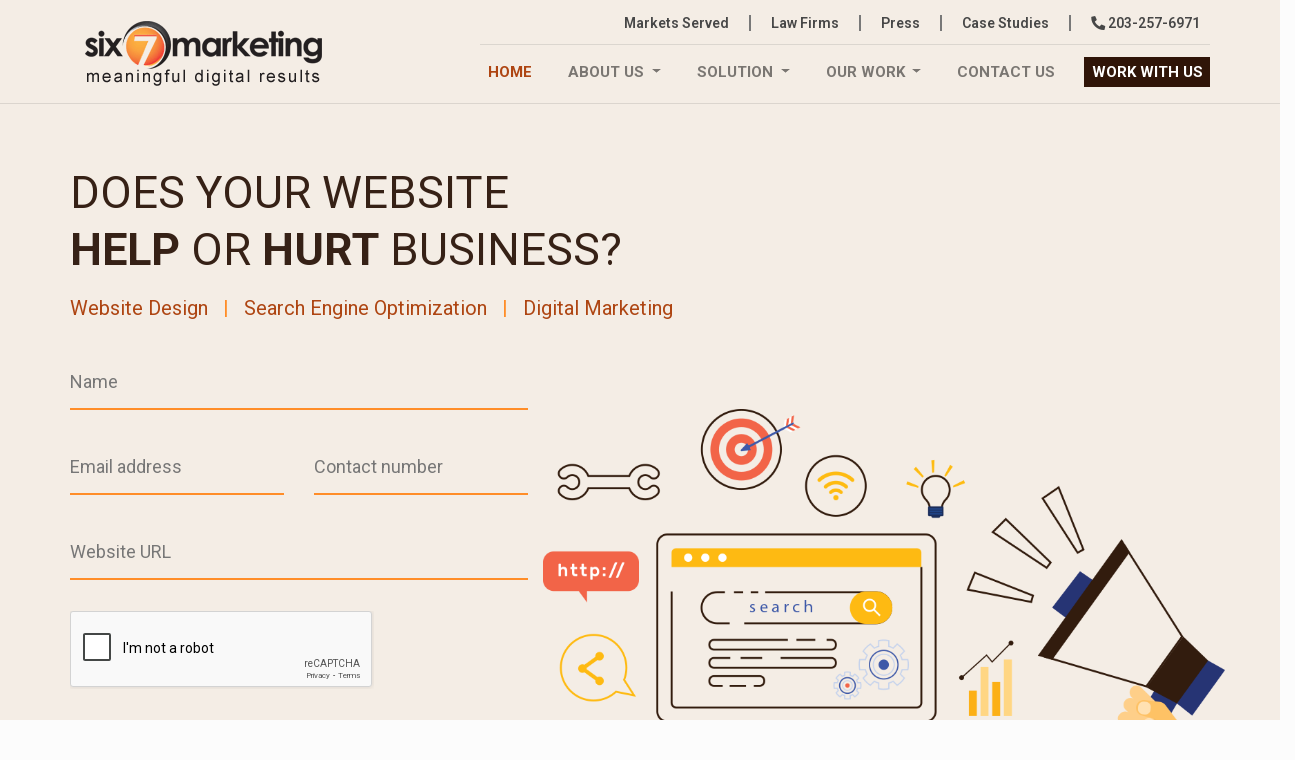

--- FILE ---
content_type: text/html; charset=UTF-8
request_url: https://six7marketing.com/
body_size: 12561
content:
<!DOCTYPE html>
<html lang="en">
<head>
    <meta charset="UTF-8">
    <meta name="viewport" content="width=device-width, initial-scale=1">
    <meta http-equiv="X-UA-Compatible" content="IE=edge">
    <link rel="profile" href="http://gmpg.org/xfn/11">
    <link rel="pingback" href="https://six7marketing.com/xmlrpc.php">
<!-- Global site tag (gtag.js) - Google Analytics -->
<script async src="https://www.googletagmanager.com/gtag/js?id=UA-31463329-2"></script>
<script>
  window.dataLayer = window.dataLayer || [];
  function gtag(){dataLayer.push(arguments);}
  gtag('js', new Date());

  gtag('config', 'UA-31463329-2');
</script>

	<meta name='robots' content='index, follow, max-image-preview:large, max-snippet:-1, max-video-preview:-1' />

	<!-- This site is optimized with the Yoast SEO plugin v26.7 - https://yoast.com/wordpress/plugins/seo/ -->
	<title>Online Marketing Company CT | SEO Agency CT | Online Marketing Agency Fairfield County | SEO Company</title>
	<meta name="description" content="Six7 is a leading online marketing agency in CT &amp; NYC; we specialize in SEO, PPC, web design and social media." />
	<link rel="canonical" href="https://six7marketing.com/" />
	<meta property="og:locale" content="en_US" />
	<meta property="og:type" content="website" />
	<meta property="og:title" content="Online Marketing Company CT | SEO Agency CT | Online Marketing Agency Fairfield County | SEO Company" />
	<meta property="og:description" content="Six7 is a leading online marketing agency in CT &amp; NYC; we specialize in SEO, PPC, web design and social media." />
	<meta property="og:url" content="https://six7marketing.com/" />
	<meta property="og:site_name" content="Six7 Marketing" />
	<meta property="article:modified_time" content="2023-09-18T10:56:26+00:00" />
	<meta property="og:image" content="http://six7marketing.com/wp-content/uploads/2019/05/main-banner.png" />
	<meta name="twitter:card" content="summary_large_image" />
	<script type="application/ld+json" class="yoast-schema-graph">{"@context":"https://schema.org","@graph":[{"@type":"WebPage","@id":"https://six7marketing.com/","url":"https://six7marketing.com/","name":"Online Marketing Company CT | SEO Agency CT | Online Marketing Agency Fairfield County | SEO Company","isPartOf":{"@id":"http://six7marketing.com/#website"},"primaryImageOfPage":{"@id":"https://six7marketing.com/#primaryimage"},"image":{"@id":"https://six7marketing.com/#primaryimage"},"thumbnailUrl":"http://six7marketing.com/wp-content/uploads/2019/05/main-banner.png","datePublished":"2019-05-08T10:16:19+00:00","dateModified":"2023-09-18T10:56:26+00:00","description":"Six7 is a leading online marketing agency in CT & NYC; we specialize in SEO, PPC, web design and social media.","breadcrumb":{"@id":"https://six7marketing.com/#breadcrumb"},"inLanguage":"en","potentialAction":[{"@type":"ReadAction","target":["https://six7marketing.com/"]}]},{"@type":"ImageObject","inLanguage":"en","@id":"https://six7marketing.com/#primaryimage","url":"http://six7marketing.com/wp-content/uploads/2019/05/main-banner.png","contentUrl":"http://six7marketing.com/wp-content/uploads/2019/05/main-banner.png"},{"@type":"BreadcrumbList","@id":"https://six7marketing.com/#breadcrumb","itemListElement":[{"@type":"ListItem","position":1,"name":"Home"}]},{"@type":"WebSite","@id":"http://six7marketing.com/#website","url":"http://six7marketing.com/","name":"Six7 Marketing","description":"Online Marketing Company CT | Online Marketing Agency CT | Online Marketing Firm CT | SEO Company CT | SEO Agency CT | SEO Firm CT | SEO Consultant CT | SEO Services CT | Online Marketing Company Fairfield County | Online Marketing Agency Fairfield County | SEO Company Fairfield County | Advertise in Fairfield County","potentialAction":[{"@type":"SearchAction","target":{"@type":"EntryPoint","urlTemplate":"http://six7marketing.com/?s={search_term_string}"},"query-input":{"@type":"PropertyValueSpecification","valueRequired":true,"valueName":"search_term_string"}}],"inLanguage":"en"}]}</script>
	<!-- / Yoast SEO plugin. -->


<link rel="amphtml" href="https://six7marketing.com/amp/" /><meta name="generator" content="AMP for WP 1.1.11"/><link rel='dns-prefetch' href='//www.google.com' />
<link rel='dns-prefetch' href='//maxcdn.bootstrapcdn.com' />
<link rel='dns-prefetch' href='//use.fontawesome.com' />
<link rel="alternate" type="application/rss+xml" title="Six7 Marketing &raquo; Feed" href="https://six7marketing.com/feed/" />
<link rel="alternate" title="oEmbed (JSON)" type="application/json+oembed" href="https://six7marketing.com/wp-json/oembed/1.0/embed?url=https%3A%2F%2Fsix7marketing.com%2F" />
<link rel="alternate" title="oEmbed (XML)" type="text/xml+oembed" href="https://six7marketing.com/wp-json/oembed/1.0/embed?url=https%3A%2F%2Fsix7marketing.com%2F&#038;format=xml" />
<style id='wp-img-auto-sizes-contain-inline-css' type='text/css'>
img:is([sizes=auto i],[sizes^="auto," i]){contain-intrinsic-size:3000px 1500px}
/*# sourceURL=wp-img-auto-sizes-contain-inline-css */
</style>
<style id='wp-block-library-inline-css' type='text/css'>
:root{--wp-block-synced-color:#7a00df;--wp-block-synced-color--rgb:122,0,223;--wp-bound-block-color:var(--wp-block-synced-color);--wp-editor-canvas-background:#ddd;--wp-admin-theme-color:#007cba;--wp-admin-theme-color--rgb:0,124,186;--wp-admin-theme-color-darker-10:#006ba1;--wp-admin-theme-color-darker-10--rgb:0,107,160.5;--wp-admin-theme-color-darker-20:#005a87;--wp-admin-theme-color-darker-20--rgb:0,90,135;--wp-admin-border-width-focus:2px}@media (min-resolution:192dpi){:root{--wp-admin-border-width-focus:1.5px}}.wp-element-button{cursor:pointer}:root .has-very-light-gray-background-color{background-color:#eee}:root .has-very-dark-gray-background-color{background-color:#313131}:root .has-very-light-gray-color{color:#eee}:root .has-very-dark-gray-color{color:#313131}:root .has-vivid-green-cyan-to-vivid-cyan-blue-gradient-background{background:linear-gradient(135deg,#00d084,#0693e3)}:root .has-purple-crush-gradient-background{background:linear-gradient(135deg,#34e2e4,#4721fb 50%,#ab1dfe)}:root .has-hazy-dawn-gradient-background{background:linear-gradient(135deg,#faaca8,#dad0ec)}:root .has-subdued-olive-gradient-background{background:linear-gradient(135deg,#fafae1,#67a671)}:root .has-atomic-cream-gradient-background{background:linear-gradient(135deg,#fdd79a,#004a59)}:root .has-nightshade-gradient-background{background:linear-gradient(135deg,#330968,#31cdcf)}:root .has-midnight-gradient-background{background:linear-gradient(135deg,#020381,#2874fc)}:root{--wp--preset--font-size--normal:16px;--wp--preset--font-size--huge:42px}.has-regular-font-size{font-size:1em}.has-larger-font-size{font-size:2.625em}.has-normal-font-size{font-size:var(--wp--preset--font-size--normal)}.has-huge-font-size{font-size:var(--wp--preset--font-size--huge)}.has-text-align-center{text-align:center}.has-text-align-left{text-align:left}.has-text-align-right{text-align:right}.has-fit-text{white-space:nowrap!important}#end-resizable-editor-section{display:none}.aligncenter{clear:both}.items-justified-left{justify-content:flex-start}.items-justified-center{justify-content:center}.items-justified-right{justify-content:flex-end}.items-justified-space-between{justify-content:space-between}.screen-reader-text{border:0;clip-path:inset(50%);height:1px;margin:-1px;overflow:hidden;padding:0;position:absolute;width:1px;word-wrap:normal!important}.screen-reader-text:focus{background-color:#ddd;clip-path:none;color:#444;display:block;font-size:1em;height:auto;left:5px;line-height:normal;padding:15px 23px 14px;text-decoration:none;top:5px;width:auto;z-index:100000}html :where(.has-border-color){border-style:solid}html :where([style*=border-top-color]){border-top-style:solid}html :where([style*=border-right-color]){border-right-style:solid}html :where([style*=border-bottom-color]){border-bottom-style:solid}html :where([style*=border-left-color]){border-left-style:solid}html :where([style*=border-width]){border-style:solid}html :where([style*=border-top-width]){border-top-style:solid}html :where([style*=border-right-width]){border-right-style:solid}html :where([style*=border-bottom-width]){border-bottom-style:solid}html :where([style*=border-left-width]){border-left-style:solid}html :where(img[class*=wp-image-]){height:auto;max-width:100%}:where(figure){margin:0 0 1em}html :where(.is-position-sticky){--wp-admin--admin-bar--position-offset:var(--wp-admin--admin-bar--height,0px)}@media screen and (max-width:600px){html :where(.is-position-sticky){--wp-admin--admin-bar--position-offset:0px}}

/*# sourceURL=wp-block-library-inline-css */
</style><style id='global-styles-inline-css' type='text/css'>
:root{--wp--preset--aspect-ratio--square: 1;--wp--preset--aspect-ratio--4-3: 4/3;--wp--preset--aspect-ratio--3-4: 3/4;--wp--preset--aspect-ratio--3-2: 3/2;--wp--preset--aspect-ratio--2-3: 2/3;--wp--preset--aspect-ratio--16-9: 16/9;--wp--preset--aspect-ratio--9-16: 9/16;--wp--preset--color--black: #000000;--wp--preset--color--cyan-bluish-gray: #abb8c3;--wp--preset--color--white: #ffffff;--wp--preset--color--pale-pink: #f78da7;--wp--preset--color--vivid-red: #cf2e2e;--wp--preset--color--luminous-vivid-orange: #ff6900;--wp--preset--color--luminous-vivid-amber: #fcb900;--wp--preset--color--light-green-cyan: #7bdcb5;--wp--preset--color--vivid-green-cyan: #00d084;--wp--preset--color--pale-cyan-blue: #8ed1fc;--wp--preset--color--vivid-cyan-blue: #0693e3;--wp--preset--color--vivid-purple: #9b51e0;--wp--preset--gradient--vivid-cyan-blue-to-vivid-purple: linear-gradient(135deg,rgb(6,147,227) 0%,rgb(155,81,224) 100%);--wp--preset--gradient--light-green-cyan-to-vivid-green-cyan: linear-gradient(135deg,rgb(122,220,180) 0%,rgb(0,208,130) 100%);--wp--preset--gradient--luminous-vivid-amber-to-luminous-vivid-orange: linear-gradient(135deg,rgb(252,185,0) 0%,rgb(255,105,0) 100%);--wp--preset--gradient--luminous-vivid-orange-to-vivid-red: linear-gradient(135deg,rgb(255,105,0) 0%,rgb(207,46,46) 100%);--wp--preset--gradient--very-light-gray-to-cyan-bluish-gray: linear-gradient(135deg,rgb(238,238,238) 0%,rgb(169,184,195) 100%);--wp--preset--gradient--cool-to-warm-spectrum: linear-gradient(135deg,rgb(74,234,220) 0%,rgb(151,120,209) 20%,rgb(207,42,186) 40%,rgb(238,44,130) 60%,rgb(251,105,98) 80%,rgb(254,248,76) 100%);--wp--preset--gradient--blush-light-purple: linear-gradient(135deg,rgb(255,206,236) 0%,rgb(152,150,240) 100%);--wp--preset--gradient--blush-bordeaux: linear-gradient(135deg,rgb(254,205,165) 0%,rgb(254,45,45) 50%,rgb(107,0,62) 100%);--wp--preset--gradient--luminous-dusk: linear-gradient(135deg,rgb(255,203,112) 0%,rgb(199,81,192) 50%,rgb(65,88,208) 100%);--wp--preset--gradient--pale-ocean: linear-gradient(135deg,rgb(255,245,203) 0%,rgb(182,227,212) 50%,rgb(51,167,181) 100%);--wp--preset--gradient--electric-grass: linear-gradient(135deg,rgb(202,248,128) 0%,rgb(113,206,126) 100%);--wp--preset--gradient--midnight: linear-gradient(135deg,rgb(2,3,129) 0%,rgb(40,116,252) 100%);--wp--preset--font-size--small: 13px;--wp--preset--font-size--medium: 20px;--wp--preset--font-size--large: 36px;--wp--preset--font-size--x-large: 42px;--wp--preset--spacing--20: 0.44rem;--wp--preset--spacing--30: 0.67rem;--wp--preset--spacing--40: 1rem;--wp--preset--spacing--50: 1.5rem;--wp--preset--spacing--60: 2.25rem;--wp--preset--spacing--70: 3.38rem;--wp--preset--spacing--80: 5.06rem;--wp--preset--shadow--natural: 6px 6px 9px rgba(0, 0, 0, 0.2);--wp--preset--shadow--deep: 12px 12px 50px rgba(0, 0, 0, 0.4);--wp--preset--shadow--sharp: 6px 6px 0px rgba(0, 0, 0, 0.2);--wp--preset--shadow--outlined: 6px 6px 0px -3px rgb(255, 255, 255), 6px 6px rgb(0, 0, 0);--wp--preset--shadow--crisp: 6px 6px 0px rgb(0, 0, 0);}:where(.is-layout-flex){gap: 0.5em;}:where(.is-layout-grid){gap: 0.5em;}body .is-layout-flex{display: flex;}.is-layout-flex{flex-wrap: wrap;align-items: center;}.is-layout-flex > :is(*, div){margin: 0;}body .is-layout-grid{display: grid;}.is-layout-grid > :is(*, div){margin: 0;}:where(.wp-block-columns.is-layout-flex){gap: 2em;}:where(.wp-block-columns.is-layout-grid){gap: 2em;}:where(.wp-block-post-template.is-layout-flex){gap: 1.25em;}:where(.wp-block-post-template.is-layout-grid){gap: 1.25em;}.has-black-color{color: var(--wp--preset--color--black) !important;}.has-cyan-bluish-gray-color{color: var(--wp--preset--color--cyan-bluish-gray) !important;}.has-white-color{color: var(--wp--preset--color--white) !important;}.has-pale-pink-color{color: var(--wp--preset--color--pale-pink) !important;}.has-vivid-red-color{color: var(--wp--preset--color--vivid-red) !important;}.has-luminous-vivid-orange-color{color: var(--wp--preset--color--luminous-vivid-orange) !important;}.has-luminous-vivid-amber-color{color: var(--wp--preset--color--luminous-vivid-amber) !important;}.has-light-green-cyan-color{color: var(--wp--preset--color--light-green-cyan) !important;}.has-vivid-green-cyan-color{color: var(--wp--preset--color--vivid-green-cyan) !important;}.has-pale-cyan-blue-color{color: var(--wp--preset--color--pale-cyan-blue) !important;}.has-vivid-cyan-blue-color{color: var(--wp--preset--color--vivid-cyan-blue) !important;}.has-vivid-purple-color{color: var(--wp--preset--color--vivid-purple) !important;}.has-black-background-color{background-color: var(--wp--preset--color--black) !important;}.has-cyan-bluish-gray-background-color{background-color: var(--wp--preset--color--cyan-bluish-gray) !important;}.has-white-background-color{background-color: var(--wp--preset--color--white) !important;}.has-pale-pink-background-color{background-color: var(--wp--preset--color--pale-pink) !important;}.has-vivid-red-background-color{background-color: var(--wp--preset--color--vivid-red) !important;}.has-luminous-vivid-orange-background-color{background-color: var(--wp--preset--color--luminous-vivid-orange) !important;}.has-luminous-vivid-amber-background-color{background-color: var(--wp--preset--color--luminous-vivid-amber) !important;}.has-light-green-cyan-background-color{background-color: var(--wp--preset--color--light-green-cyan) !important;}.has-vivid-green-cyan-background-color{background-color: var(--wp--preset--color--vivid-green-cyan) !important;}.has-pale-cyan-blue-background-color{background-color: var(--wp--preset--color--pale-cyan-blue) !important;}.has-vivid-cyan-blue-background-color{background-color: var(--wp--preset--color--vivid-cyan-blue) !important;}.has-vivid-purple-background-color{background-color: var(--wp--preset--color--vivid-purple) !important;}.has-black-border-color{border-color: var(--wp--preset--color--black) !important;}.has-cyan-bluish-gray-border-color{border-color: var(--wp--preset--color--cyan-bluish-gray) !important;}.has-white-border-color{border-color: var(--wp--preset--color--white) !important;}.has-pale-pink-border-color{border-color: var(--wp--preset--color--pale-pink) !important;}.has-vivid-red-border-color{border-color: var(--wp--preset--color--vivid-red) !important;}.has-luminous-vivid-orange-border-color{border-color: var(--wp--preset--color--luminous-vivid-orange) !important;}.has-luminous-vivid-amber-border-color{border-color: var(--wp--preset--color--luminous-vivid-amber) !important;}.has-light-green-cyan-border-color{border-color: var(--wp--preset--color--light-green-cyan) !important;}.has-vivid-green-cyan-border-color{border-color: var(--wp--preset--color--vivid-green-cyan) !important;}.has-pale-cyan-blue-border-color{border-color: var(--wp--preset--color--pale-cyan-blue) !important;}.has-vivid-cyan-blue-border-color{border-color: var(--wp--preset--color--vivid-cyan-blue) !important;}.has-vivid-purple-border-color{border-color: var(--wp--preset--color--vivid-purple) !important;}.has-vivid-cyan-blue-to-vivid-purple-gradient-background{background: var(--wp--preset--gradient--vivid-cyan-blue-to-vivid-purple) !important;}.has-light-green-cyan-to-vivid-green-cyan-gradient-background{background: var(--wp--preset--gradient--light-green-cyan-to-vivid-green-cyan) !important;}.has-luminous-vivid-amber-to-luminous-vivid-orange-gradient-background{background: var(--wp--preset--gradient--luminous-vivid-amber-to-luminous-vivid-orange) !important;}.has-luminous-vivid-orange-to-vivid-red-gradient-background{background: var(--wp--preset--gradient--luminous-vivid-orange-to-vivid-red) !important;}.has-very-light-gray-to-cyan-bluish-gray-gradient-background{background: var(--wp--preset--gradient--very-light-gray-to-cyan-bluish-gray) !important;}.has-cool-to-warm-spectrum-gradient-background{background: var(--wp--preset--gradient--cool-to-warm-spectrum) !important;}.has-blush-light-purple-gradient-background{background: var(--wp--preset--gradient--blush-light-purple) !important;}.has-blush-bordeaux-gradient-background{background: var(--wp--preset--gradient--blush-bordeaux) !important;}.has-luminous-dusk-gradient-background{background: var(--wp--preset--gradient--luminous-dusk) !important;}.has-pale-ocean-gradient-background{background: var(--wp--preset--gradient--pale-ocean) !important;}.has-electric-grass-gradient-background{background: var(--wp--preset--gradient--electric-grass) !important;}.has-midnight-gradient-background{background: var(--wp--preset--gradient--midnight) !important;}.has-small-font-size{font-size: var(--wp--preset--font-size--small) !important;}.has-medium-font-size{font-size: var(--wp--preset--font-size--medium) !important;}.has-large-font-size{font-size: var(--wp--preset--font-size--large) !important;}.has-x-large-font-size{font-size: var(--wp--preset--font-size--x-large) !important;}
/*# sourceURL=global-styles-inline-css */
</style>

<style id='classic-theme-styles-inline-css' type='text/css'>
/*! This file is auto-generated */
.wp-block-button__link{color:#fff;background-color:#32373c;border-radius:9999px;box-shadow:none;text-decoration:none;padding:calc(.667em + 2px) calc(1.333em + 2px);font-size:1.125em}.wp-block-file__button{background:#32373c;color:#fff;text-decoration:none}
/*# sourceURL=/wp-includes/css/classic-themes.min.css */
</style>
<link rel='stylesheet' id='contact-form-7-css' href='https://six7marketing.com/wp-content/plugins/contact-form-7/includes/css/styles.css?ver=6.1.4' type='text/css' media='all' />
<link rel='stylesheet' id='fontawesome-css' href='https://maxcdn.bootstrapcdn.com/font-awesome/4.7.0/css/font-awesome.min.css?ver=2.8.6' type='text/css' media='all' />
<link rel='stylesheet' id='wpos-slick-style-css' href='https://six7marketing.com/wp-content/plugins/wp-team-showcase-and-slider/assets/css/slick.css?ver=2.8.6' type='text/css' media='all' />
<link rel='stylesheet' id='wpos-magnific-popup-style-css' href='https://six7marketing.com/wp-content/plugins/wp-team-showcase-and-slider/assets/css/magnific-popup.css?ver=2.8.6' type='text/css' media='all' />
<link rel='stylesheet' id='tsas-public-style-css' href='https://six7marketing.com/wp-content/plugins/wp-team-showcase-and-slider/assets/css/wp-tsas-public.css?ver=2.8.6' type='text/css' media='all' />
<link rel='stylesheet' id='wp-bootstrap-starter-bootstrap-css-css' href='https://six7marketing.com/wp-content/themes/six7/inc/assets/css/bootstrap.min.css?ver=6.9' type='text/css' media='all' />
<link rel='stylesheet' id='wp-bootstrap-pro-fontawesome-cdn-css' href='https://use.fontawesome.com/releases/v5.8.2/css/all.css?ver=6.9' type='text/css' media='all' />
<link rel='stylesheet' id='six7-bootstrap-custom-css' href='https://six7marketing.com/wp-content/themes/six7/inc/assets/css/custom.css?ver=6.9' type='text/css' media='all' />
<link rel='stylesheet' id='wp-bootstrap-starter-style-css' href='https://six7marketing.com/wp-content/themes/six7/style.css?ver=6.9' type='text/css' media='all' />
<link rel='stylesheet' id='wp-bootstrap-starter-simplex-css' href='https://six7marketing.com/wp-content/themes/six7/inc/assets/css/presets/theme-option/simplex.css?ver=6.9' type='text/css' media='all' />
<style id='kadence-blocks-global-variables-inline-css' type='text/css'>
:root {--global-kb-font-size-sm:clamp(0.8rem, 0.73rem + 0.217vw, 0.9rem);--global-kb-font-size-md:clamp(1.1rem, 0.995rem + 0.326vw, 1.25rem);--global-kb-font-size-lg:clamp(1.75rem, 1.576rem + 0.543vw, 2rem);--global-kb-font-size-xl:clamp(2.25rem, 1.728rem + 1.63vw, 3rem);--global-kb-font-size-xxl:clamp(2.5rem, 1.456rem + 3.26vw, 4rem);--global-kb-font-size-xxxl:clamp(2.75rem, 0.489rem + 7.065vw, 6rem);}:root {--global-palette1: #3182CE;--global-palette2: #2B6CB0;--global-palette3: #1A202C;--global-palette4: #2D3748;--global-palette5: #4A5568;--global-palette6: #718096;--global-palette7: #EDF2F7;--global-palette8: #F7FAFC;--global-palette9: #ffffff;}
/*# sourceURL=kadence-blocks-global-variables-inline-css */
</style>
<script type="text/javascript" src="https://six7marketing.com/wp-includes/js/jquery/jquery.min.js?ver=3.7.1" id="jquery-core-js"></script>
<script type="text/javascript" src="https://six7marketing.com/wp-includes/js/jquery/jquery-migrate.min.js?ver=3.4.1" id="jquery-migrate-js"></script>
<link rel="https://api.w.org/" href="https://six7marketing.com/wp-json/" /><link rel="alternate" title="JSON" type="application/json" href="https://six7marketing.com/wp-json/wp/v2/pages/2" /><link rel="EditURI" type="application/rsd+xml" title="RSD" href="https://six7marketing.com/xmlrpc.php?rsd" />
<meta name="generator" content="WordPress 6.9" />
<link rel='shortlink' href='https://six7marketing.com/' />
    <style type="text/css">
        #page-sub-header { background: #fff; }
    </style>
    <link rel="icon" href="https://six7marketing.com/wp-content/uploads/2019/05/favicon32x32.png" sizes="32x32" />
<link rel="icon" href="https://six7marketing.com/wp-content/uploads/2019/05/favicon32x32.png" sizes="192x192" />
<link rel="apple-touch-icon" href="https://six7marketing.com/wp-content/uploads/2019/05/favicon32x32.png" />
<meta name="msapplication-TileImage" content="https://six7marketing.com/wp-content/uploads/2019/05/favicon32x32.png" />
<!-- 	<link href="https://fonts.googleapis.com/css?family=Oswald|Roboto&display=swap" rel="stylesheet"> -->
	<link href="https://fonts.googleapis.com/css?family=Roboto:100,200,300,400,500,600,700,800,900,300italic,400italic" rel="stylesheet">
</head>

<body class="home wp-singular page-template page-template-fullwidth-home page-template-fullwidth-home-php page page-id-2 wp-theme-six7 theme-preset-active">
<div id="page" class="site">
	<a class="skip-link screen-reader-text" href="#content">Skip to content</a>
    	<header id="masthead" class="site-header navbar-static-top navbar-light bg-light" role="banner" data-toggle="sticky-onscroll">
        <div class="container">
            <nav class="navbar navbar-expand-xl p-0">
                <div class="navbar-brand col-4">
                                            <a href="https://six7marketing.com/">
                            <img class="header-logo" src="http://six7marketing.com/wp-content/uploads/2019/05/logo.png" alt="Six7 Marketing">
                        </a>
                    
                </div>
                <button class="navbar-toggler" type="button" data-toggle="collapse" data-target="#main-nav" aria-controls="" aria-expanded="false" aria-label="Toggle navigation">
                    <span class="navbar-toggler-icon"></span>
                </button>
                <div class="col-sm-8">
                
                <div id="top-menu" class="top-main-menu"><ul id="menu-primary-top-menu" class="menu"><li id="menu-item-8467" class="menu-item menu-item-type-post_type menu-item-object-page menu-item-8467"><a href="https://six7marketing.com/markets-served/">Markets Served</a></li>
<li id="menu-item-10273" class="menu-item menu-item-type-post_type menu-item-object-page menu-item-10273"><a href="https://six7marketing.com/law-firms/">Law Firms</a></li>
<li id="menu-item-8468" class="menu-item menu-item-type-post_type menu-item-object-page menu-item-8468"><a href="https://six7marketing.com/news/">press</a></li>
<li id="menu-item-8469" class="menu-item menu-item-type-post_type menu-item-object-page menu-item-8469"><a href="https://six7marketing.com/case-studies/">Case Studies</a></li>
<li id="menu-item-8470" class="menu-item menu-item-type-custom menu-item-object-custom menu-item-8470"><a href="tel:203-257-6971"><i class="fa fa-phone"></i>  203-257-6971</a></li>
</ul></div>                <div id="main-nav" class="collapse navbar-collapse justify-content-end main-nav"><ul id="menu-primary" class="navbar-nav"><li id="menu-item-255" class="nav-item menu-item menu-item-type-post_type menu-item-object-page menu-item-home current-menu-item page_item page-item-2 current_page_item menu-item-255 active"><a title="Home" href="https://six7marketing.com/" class="nav-link">Home</a></li>
<li id="menu-item-305" class="nav-item menu-item menu-item-type-post_type menu-item-object-page menu-item-has-children menu-item-305 dropdown"><a title="About Us" href="https://six7marketing.com/marketing-agency-nyc/" class="dropdown-toggle nav-link" aria-haspopup="true">About Us <span class="caret"></span></a>
<ul role="menu" class=" dropdown-menu">
	<li id="menu-item-309" class="nav-item menu-item menu-item-type-post_type menu-item-object-page menu-item-309"><a title="About Us" href="https://six7marketing.com/marketing-agency-nyc/" class="dropdown-item">About Us</a></li>
	<li id="menu-item-278" class="nav-item menu-item menu-item-type-post_type menu-item-object-page menu-item-has-children menu-item-278 dropdown dropdown-submenu"><a title="Markets Served" href="https://six7marketing.com/markets-served/" class="dropdown-toggle dropdown-item" aria-haspopup="true">Markets Served <span class="caret"></span></a>
	<ul role="menu" class=" dropdown-menu">
		<li id="menu-item-8472" class="nav-item menu-item menu-item-type-post_type menu-item-object-markets_serve menu-item-8472"><a title="Fairfield" href="https://six7marketing.com/online-marketing-company-fairfield-ct/" class="dropdown-item">Fairfield</a></li>
		<li id="menu-item-8471" class="nav-item menu-item menu-item-type-post_type menu-item-object-markets_serve menu-item-8471"><a title="Bridgeport" href="https://six7marketing.com/online-marketing-company-bridgeport-ct/" class="dropdown-item">Bridgeport</a></li>
		<li id="menu-item-8484" class="nav-item menu-item menu-item-type-post_type menu-item-object-markets_serve menu-item-8484"><a title="Westport" href="https://six7marketing.com/online-marketing-company-westport-ct/" class="dropdown-item">Westport</a></li>
		<li id="menu-item-8485" class="nav-item menu-item menu-item-type-post_type menu-item-object-markets_serve menu-item-8485"><a title="Wilton" href="https://six7marketing.com/online-marketing-company-wilton-ct/" class="dropdown-item">Wilton</a></li>
		<li id="menu-item-8480" class="nav-item menu-item menu-item-type-post_type menu-item-object-markets_serve menu-item-8480"><a title="Ridgefield" href="https://six7marketing.com/online-marketing-company-ridgefield-ct/" class="dropdown-item">Ridgefield</a></li>
		<li id="menu-item-8479" class="nav-item menu-item menu-item-type-post_type menu-item-object-markets_serve menu-item-8479"><a title="Norwalk" href="https://six7marketing.com/online-marketing-company-norwalk-ct/" class="dropdown-item">Norwalk</a></li>
		<li id="menu-item-8481" class="nav-item menu-item menu-item-type-post_type menu-item-object-markets_serve menu-item-8481"><a title="Stamford" href="https://six7marketing.com/online-marketing-company-stamford-ct/" class="dropdown-item">Stamford</a></li>
		<li id="menu-item-8473" class="nav-item menu-item menu-item-type-post_type menu-item-object-markets_serve menu-item-8473"><a title="Greenwich" href="https://six7marketing.com/online-marketing-company-greenwich-ct/" class="dropdown-item">Greenwich</a></li>
		<li id="menu-item-8477" class="nav-item menu-item menu-item-type-post_type menu-item-object-markets_serve menu-item-8477"><a title="Milford" href="https://six7marketing.com/online-marketing-company-milford-ct/" class="dropdown-item">Milford</a></li>
		<li id="menu-item-8478" class="nav-item menu-item menu-item-type-post_type menu-item-object-markets_serve menu-item-8478"><a title="New Haven" href="https://six7marketing.com/online-marketing-company-new-haven-ct/" class="dropdown-item">New Haven</a></li>
		<li id="menu-item-8474" class="nav-item menu-item menu-item-type-post_type menu-item-object-markets_serve menu-item-8474"><a title="Hamden" href="https://six7marketing.com/online-marketing-company-hamden-ct/" class="dropdown-item">Hamden</a></li>
		<li id="menu-item-8482" class="nav-item menu-item menu-item-type-post_type menu-item-object-markets_serve menu-item-8482"><a title="Upper East Side" href="https://six7marketing.com/online-marketing-company-upper-east-side-nyc/" class="dropdown-item">Upper East Side</a></li>
		<li id="menu-item-8483" class="nav-item menu-item menu-item-type-post_type menu-item-object-markets_serve menu-item-8483"><a title="Upper West Side" href="https://six7marketing.com/online-marketing-company-upper-west-side-nyc/" class="dropdown-item">Upper West Side</a></li>
		<li id="menu-item-8476" class="nav-item menu-item menu-item-type-post_type menu-item-object-markets_serve menu-item-8476"><a title="Midtown" href="https://six7marketing.com/online-marketing-company-midtown-nyc/" class="dropdown-item">Midtown</a></li>
		<li id="menu-item-8475" class="nav-item menu-item menu-item-type-post_type menu-item-object-markets_serve menu-item-8475"><a title="Lower Manhattan" href="https://six7marketing.com/online-marketing-company-lower-manhattan/" class="dropdown-item">Lower Manhattan</a></li>
	</ul>
</li>
	<li id="menu-item-306" class="nav-item menu-item menu-item-type-post_type menu-item-object-page menu-item-306"><a title="News" href="https://six7marketing.com/news/" class="dropdown-item">News</a></li>
</ul>
</li>
<li id="menu-item-9695" class="nav-item menu-item menu-item-type-post_type menu-item-object-page menu-item-has-children menu-item-9695 dropdown"><a title="Solution" href="https://six7marketing.com/solution/" class="dropdown-toggle nav-link" aria-haspopup="true">Solution <span class="caret"></span></a>
<ul role="menu" class=" dropdown-menu">
	<li id="menu-item-9528" class="nav-item menu-item menu-item-type-post_type menu-item-object-page menu-item-9528"><a title="Digital Marketing" href="https://six7marketing.com/digital-marketing/" class="dropdown-item">Digital Marketing</a></li>
	<li id="menu-item-293" class="nav-item menu-item menu-item-type-post_type menu-item-object-page menu-item-293"><a title="Search Engine Optimization" href="https://six7marketing.com/search-optimization/" class="dropdown-item">Search Engine Optimization</a></li>
	<li id="menu-item-9578" class="nav-item menu-item menu-item-type-post_type menu-item-object-page menu-item-9578"><a title="Social Media Marketing" href="https://six7marketing.com/social-media-marketing/" class="dropdown-item">Social Media Marketing</a></li>
	<li id="menu-item-9620" class="nav-item menu-item menu-item-type-post_type menu-item-object-page menu-item-9620"><a title="Web Design &#038; Development" href="https://six7marketing.com/web-design/" class="dropdown-item">Web Design &#038; Development</a></li>
</ul>
</li>
<li id="menu-item-9211" class="nav-item menu-item menu-item-type-post_type menu-item-object-page menu-item-has-children menu-item-9211 dropdown"><a title="Our Work" href="https://six7marketing.com/case-studies/" class="dropdown-toggle nav-link" aria-haspopup="true">Our Work <span class="caret"></span></a>
<ul role="menu" class=" dropdown-menu">
	<li id="menu-item-301" class="nav-item menu-item menu-item-type-post_type menu-item-object-page menu-item-301"><a title="Case Studies" href="https://six7marketing.com/case-studies/" class="dropdown-item">Case Studies</a></li>
	<li id="menu-item-302" class="nav-item menu-item menu-item-type-post_type menu-item-object-page menu-item-has-children menu-item-302 dropdown dropdown-submenu"><a title="Industries Served" href="https://six7marketing.com/industries/" class="dropdown-toggle dropdown-item" aria-haspopup="true">Industries Served <span class="caret"></span></a>
	<ul role="menu" class=" dropdown-menu">
		<li id="menu-item-8770" class="nav-item menu-item menu-item-type-post_type menu-item-object-industry menu-item-8770"><a title="education" href="https://six7marketing.com/industry/education-marketing/" class="dropdown-item">education</a></li>
		<li id="menu-item-8769" class="nav-item menu-item menu-item-type-post_type menu-item-object-industry menu-item-8769"><a title="finance &#038; insurance" href="https://six7marketing.com/industry/financial-firm-marketing/" class="dropdown-item">finance &#038; insurance</a></li>
		<li id="menu-item-8768" class="nav-item menu-item menu-item-type-post_type menu-item-object-industry menu-item-8768"><a title="government marketing" href="https://six7marketing.com/industry/government-marketing/" class="dropdown-item">government marketing</a></li>
		<li id="menu-item-10299" class="nav-item menu-item menu-item-type-post_type menu-item-object-page menu-item-has-children menu-item-10299 dropdown dropdown-submenu"><a title="law firms" href="https://six7marketing.com/law-firms/" class="dropdown-toggle dropdown-item" aria-haspopup="true">law firms <span class="caret"></span></a>
		<ul role="menu" class=" dropdown-menu">
			<li id="menu-item-10363" class="nav-item menu-item menu-item-type-post_type menu-item-object-page menu-item-10363"><a title="Bankruptcy" href="https://six7marketing.com/bankruptcy/" class="dropdown-item">Bankruptcy</a></li>
			<li id="menu-item-10362" class="nav-item menu-item menu-item-type-post_type menu-item-object-page menu-item-10362"><a title="Business" href="https://six7marketing.com/business/" class="dropdown-item">Business</a></li>
			<li id="menu-item-10361" class="nav-item menu-item menu-item-type-post_type menu-item-object-page menu-item-10361"><a title="Criminal Defense" href="https://six7marketing.com/criminal-defense/" class="dropdown-item">Criminal Defense</a></li>
			<li id="menu-item-10360" class="nav-item menu-item menu-item-type-post_type menu-item-object-page menu-item-10360"><a title="DUI" href="https://six7marketing.com/dui/" class="dropdown-item">DUI</a></li>
			<li id="menu-item-10359" class="nav-item menu-item menu-item-type-post_type menu-item-object-page menu-item-10359"><a title="Employment" href="https://six7marketing.com/employment/" class="dropdown-item">Employment</a></li>
			<li id="menu-item-10358" class="nav-item menu-item menu-item-type-post_type menu-item-object-page menu-item-10358"><a title="Estate" href="https://six7marketing.com/estate/" class="dropdown-item">Estate</a></li>
			<li id="menu-item-10357" class="nav-item menu-item menu-item-type-post_type menu-item-object-page menu-item-10357"><a title="Family" href="https://six7marketing.com/family/" class="dropdown-item">Family</a></li>
			<li id="menu-item-10356" class="nav-item menu-item menu-item-type-post_type menu-item-object-page menu-item-10356"><a title="Immigration" href="https://six7marketing.com/immigration/" class="dropdown-item">Immigration</a></li>
			<li id="menu-item-10355" class="nav-item menu-item menu-item-type-post_type menu-item-object-page menu-item-10355"><a title="Medical Malpractice" href="https://six7marketing.com/medical-malpractice/" class="dropdown-item">Medical Malpractice</a></li>
			<li id="menu-item-10354" class="nav-item menu-item menu-item-type-post_type menu-item-object-page menu-item-10354"><a title="Personal Injury" href="https://six7marketing.com/personal-injury/" class="dropdown-item">Personal Injury</a></li>
			<li id="menu-item-10353" class="nav-item menu-item menu-item-type-post_type menu-item-object-page menu-item-10353"><a title="Real Estate" href="https://six7marketing.com/real-estate/" class="dropdown-item">Real Estate</a></li>
		</ul>
</li>
		<li id="menu-item-8766" class="nav-item menu-item menu-item-type-post_type menu-item-object-industry menu-item-8766"><a title="media &#038; entertainment" href="https://six7marketing.com/industry/entertainment-marketing/" class="dropdown-item">media &#038; entertainment</a></li>
		<li id="menu-item-8765" class="nav-item menu-item menu-item-type-post_type menu-item-object-industry menu-item-8765"><a title="medical" href="https://six7marketing.com/industry/medical-practice-marketing/" class="dropdown-item">medical</a></li>
		<li id="menu-item-8764" class="nav-item menu-item menu-item-type-post_type menu-item-object-industry menu-item-8764"><a title="non-profit" href="https://six7marketing.com/industry/non-profit-marketing/" class="dropdown-item">non-profit</a></li>
		<li id="menu-item-8763" class="nav-item menu-item menu-item-type-post_type menu-item-object-industry menu-item-8763"><a title="real-estate" href="https://six7marketing.com/industry/real-estate-marketing/" class="dropdown-item">real-estate</a></li>
		<li id="menu-item-8762" class="nav-item menu-item menu-item-type-post_type menu-item-object-industry menu-item-8762"><a title="retail" href="https://six7marketing.com/industry/retail-store-marketing/" class="dropdown-item">retail</a></li>
		<li id="menu-item-8761" class="nav-item menu-item menu-item-type-post_type menu-item-object-industry menu-item-8761"><a title="service provider" href="https://six7marketing.com/industry/service-company-marketing/" class="dropdown-item">service provider</a></li>
		<li id="menu-item-8760" class="nav-item menu-item menu-item-type-post_type menu-item-object-industry menu-item-8760"><a title="start-ups" href="https://six7marketing.com/industry/start-up-marketing/" class="dropdown-item">start-ups</a></li>
		<li id="menu-item-8759" class="nav-item menu-item menu-item-type-post_type menu-item-object-industry menu-item-8759"><a title="software &#038; technology" href="https://six7marketing.com/industry/software-company-marketing/" class="dropdown-item">software &#038; technology</a></li>
	</ul>
</li>
	<li id="menu-item-303" class="nav-item menu-item menu-item-type-post_type menu-item-object-page menu-item-303"><a title="Our Clients" href="https://six7marketing.com/our-clients/" class="dropdown-item">Our Clients</a></li>
</ul>
</li>
<li id="menu-item-253" class="nav-item menu-item menu-item-type-post_type menu-item-object-page menu-item-253"><a title="Contact us" href="https://six7marketing.com/contact-us/" class="nav-link">Contact us</a></li>
<li id="menu-item-8465" class="nav-item menu-item menu-item-type-post_type menu-item-object-page menu-item-8465"><a title="WORK WITH US" href="https://six7marketing.com/contact-us/" class="nav-link">WORK WITH US</a></li>
</ul></div>                </div>
            </nav>
        </div>
	</header><!-- #masthead -->
            <!--<div id="page-sub-header" >
            <div class="container">
               <!--  <h1>
                    Wordpress + Bootstrap                </h1> 
                <p>
                                    </p>
                <a href="#content" class="page-scroller"><i class="fa fa-fw fa-angle-down"></i></a>
            </div>
        </div> -->
    	<div id="content" class="site-content homefullwidth">
		<div class="container-fluid">
			<div class="row">
                
	<section id="primary" class="content-area col-sm-12">
		<main id="main" class="site-main" role="main">

			
<article id="post-2" class="post-2 page type-page status-publish hentry">
	
	<div class="entry-content">
		
<div class="slider">
<div class="container">
         <div class="row">
            <div class="col-md-12">
               <p class="does-your-text">DOES YOUR WEBSITE <br><span class="does-your-text-span">HELP</span> OR <span class="does-your-text-span">HURT</span> BUSINESS?</p>
               <p class="six7-website-home"><a href="http://six7marketing.com/web-design/">Website Design</a> &nbsp; | &nbsp; <a href="http://six7marketing.com/search-optimization/">Search Engine Optimization</a> &nbsp; | &nbsp; <a href="http://six7marketing.com/web-design/">Digital Marketing</a></p>
            </div>
         </div>
         <div class="row">
            <div class="col-md-5">
               
<div class="wpcf7 no-js" id="wpcf7-f48-p2-o1" lang="en-US" dir="ltr" data-wpcf7-id="48">
<div class="screen-reader-response"><p role="status" aria-live="polite" aria-atomic="true"></p> <ul></ul></div>
<form action="/#wpcf7-f48-p2-o1" method="post" class="wpcf7-form init" aria-label="Contact form" novalidate="novalidate" data-status="init">
<fieldset class="hidden-fields-container"><input type="hidden" name="_wpcf7" value="48" /><input type="hidden" name="_wpcf7_version" value="6.1.4" /><input type="hidden" name="_wpcf7_locale" value="en_US" /><input type="hidden" name="_wpcf7_unit_tag" value="wpcf7-f48-p2-o1" /><input type="hidden" name="_wpcf7_container_post" value="2" /><input type="hidden" name="_wpcf7_posted_data_hash" value="" />
</fieldset>
<div class="slider-contact-form">
	<div class="row">
		<div class="col-md-12">
			<div class="form-group">
				<p><span class="wpcf7-form-control-wrap" data-name="your-name"><input size="40" maxlength="400" class="wpcf7-form-control wpcf7-text contact-form-text-box contact-form" aria-invalid="false" placeholder="Name" value="" type="text" name="your-name" /></span>
				</p>
			</div>
		</div>
	</div>
	<div class="row">
		<div class="col-md-6">
			<div class="form-group">
				<p><span class="wpcf7-form-control-wrap" data-name="your-email"><input size="40" maxlength="400" class="wpcf7-form-control wpcf7-email wpcf7-validates-as-required wpcf7-text wpcf7-validates-as-email contact-form-text-box1 contact-form" aria-required="true" aria-invalid="false" placeholder="Email address" value="" type="email" name="your-email" /></span>
				</p>
			</div>
		</div>
		<div class="col-md-6">
			<div class="form-group">
				<p><span class="wpcf7-form-control-wrap" data-name="you-number"><input size="40" maxlength="400" class="wpcf7-form-control wpcf7-tel wpcf7-text wpcf7-validates-as-tel contact-form-text-box1 contact-form" aria-invalid="false" placeholder="Contact number" value="" type="tel" name="you-number" /></span>
				</p>
			</div>
		</div>
	</div>
	<div class="row">
		<div class="col-md-12">
			<div class="form-group">
				<p><span class="wpcf7-form-control-wrap" data-name="website-url"><input size="40" maxlength="400" class="wpcf7-form-control wpcf7-url wpcf7-text wpcf7-validates-as-url contact-form-text-box contact-form" aria-invalid="false" placeholder="Website URL" value="" type="url" name="website-url" /></span>
				</p>
			</div>
		</div>
	</div>
	<p><input type="hidden" name="contact_form_7_recaptcha" value="g-recaptcha-aGhbUoKHLqU790X" class="g-recaptcha-explicit-id"><div id="g-recaptcha-aGhbUoKHLqU790X"></div><span class="wpcf7-form-control-wrap g-recaptcha-explicit" data-sitekey="6LcUC1sqAAAAAA6N_ph7gx6SFtljtbWz-lVu9Xzk"></span>
	</p>
	<div class="row">
		<div class="col-md-12">
			<p><input class="wpcf7-form-control wpcf7-submit has-spinner btn btn-dark btn-block" type="submit" value="Email my result" />
			</p>
		</div>
	</div>
</div><p style="display: none !important;" class="akismet-fields-container" data-prefix="_wpcf7_ak_"><label>&#916;<textarea name="_wpcf7_ak_hp_textarea" cols="45" rows="8" maxlength="100"></textarea></label><input type="hidden" id="ak_js_1" name="_wpcf7_ak_js" value="5"/><script>document.getElementById( "ak_js_1" ).setAttribute( "value", ( new Date() ).getTime() );</script></p><div class="wpcf7-response-output" aria-hidden="true"></div>
</form>
</div>

            </div>
            <div class="col-md-7 container-fluid">
               <img fetchpriority="high" decoding="async" width="988" height="554" src="http://six7marketing.com/wp-content/uploads/2019/05/main-banner.png" alt="" class="wp-image-33" style="margin-top: 69px;" srcset="https://six7marketing.com/wp-content/uploads/2019/05/main-banner.png 988w, https://six7marketing.com/wp-content/uploads/2019/05/main-banner-300x168.png 300w, https://six7marketing.com/wp-content/uploads/2019/05/main-banner-768x431.png 768w" sizes="(max-width: 988px) 100vw, 988px" />
            </div>

         </div>
      </div>
</div>



<div class="container">
<div class="row padding-top-bottom">
<div class="col-md-3 six7-border-right">
<h1 class="six7-title-weare">we are<br>
<span class="six7-title-weare-span">pioneers</span> of</h1>
</div>
<div class="col-md-8">
<p class="six7-auctor-text">We are leaders in digital marketing, search engine optimization, social media marketing and website design.</p>
</div>
</div>
</div>



<div class="pionessrs-background">
         <div class="container pionessrs-top-box">
            <div class="row">
               <div class="col-md-3 text-center padding-bottom six7-maketing-bottom">
                  <a href="http://six7marketing.com/digital-marketing/">
                     <div class="digital-background-color-box">
                        <i class="fa fa-lightbulb fa-icon-background" aria-hidden="true"></i>
                        <p class="digital-text-size">Digital Marketing</p>
                     </div>
                  </a>
               </div>
               <div class="col-md-3 text-center padding-bottom six7-maketing-bottom">
                  <a href="http://six7marketing.com/search-optimization/">
                     <div class="digital-background-color-box">
                        <i class="fa fa-search fa-icon-background" aria-hidden="true"></i>
                        <p class="digital-text-size">Search Engine Optimization</p>
                     </div>
                  </a>
               </div>
               <div class="col-md-3 text-center padding-bottom six7-maketing-bottom">
                  <a href="http://six7marketing.com/social-media-marketing/">
                     <div class="digital-background-color-box">
                        <i class="fa fa-bullhorn fa-icon-background" aria-hidden="true"></i>
                        <p class="digital-text-size">Social Media Marketing</p>
                     </div>
                  </a>
               </div>
               <div class="col-md-3 text-center padding-bottom six7-maketing-bottom">
                  <a href="http://six7marketing.com/web-design/">
                     <div class="digital-background-color-box">
                        <i class="fa fa-desktop fa-icon-background" aria-hidden="true"></i>
                        <p class="digital-text-size">Website Design</p>
                     </div>
                  </a>
               </div>
            </div>
         </div>
      </div>



<div class="solutions">
         <div class="container">
            <div class="row padding-top-bottom">
               <div class="col-md-4 six7-border-right-color">
                  <p class="creative-text">Creative solutions<br> <span class="creative-text-span">delivered with <br>
                        perfection</span></p>
               </div>
               <div class="col-md-8">
                  <p class="mauris-text">We help our clients grow by influencing customers to remember the brand when they are ready to buy.</p>
               </div>
            </div>
            <div class="row">
               
            </div>
            <div class="row">
               <div class="col-md-4"></div>
               <div class="col-md-4" style="padding-top:50px; padding-bottom:50px;text-align: center;">
                  <a href="http://six7marketing.com/case-studies/" class="view-all-button">
                     View Our Case Studies
                  </a>
               </div>
               <div class="col-md-4"></div>
            </div>
         </div>
      </div>



<div class="serve-industries">
         <div class="container">
            <div class="row padding-top-bottom" style="border-top: 1px solid #E1D2C3;">
               <div class="col-md-3 six7-border-right">
                  <p class="six7-title-weare">we serve all <br> <span class="six7-title-weare-span">industries</span>
                  </p>
               </div>
               <div class="col-md-9">
                  <p class="six7-auctor-text">Be the experts in your field. <br>Let us deliver the marketing.</p>
               </div>
            </div>
         </div>
         <div class="container">
            <div class="row">
               <div class="col-md-2 col-6 text-center padding-bottom">
                  <a href="http://six7marketing.com/industry/education/" class="industry-main">
                     <div class="serve-border">
                        <i class="fa fa-graduation-cap industries-icon" aria-hidden="true"></i>
                        <p class="industries-icon-text">Education</p>
                     </div>
                  </a>
               </div>
               <div class="col-md-2 col-6 text-center padding-bottom">
                  <a href="http://six7marketing.com/industry/financial-firm-marketing/" class="industry-main">
                     <div class="serve-border">
                        <i class="fa fa-hand-holding-usd  industries-icon" aria-hidden="true"></i>
                        <p class="industries-icon-text">Financial &amp; Insurance</p>
                     </div>
                  </a>
               </div>
               <div class="col-md-2 col-6 text-center padding-bottom">
                  <a href="http://six7marketing.com/industry/government-marketing/" class="industry-main">
                     <div class="serve-border">
                        <i class="fas fa-landmark industries-icon" aria-hidden="true"></i>
                        <p class="industries-icon-text">Government</p>
                     </div>
                  </a>
               </div>
               <div class="col-md-2 col-6 text-center padding-bottom">
                  <a href="http://six7marketing.com/law-firms/" class="industry-main">
                     <div class="serve-border">
                        <i class="fa fa-balance-scale  industries-icon" aria-hidden="true"></i>
                        <p class="industries-icon-text">Legal</p>
                     </div>
                  </a>
               </div>
               <div class="col-md-2 col-6 text-center padding-bottom">
                  <a href="http://six7marketing.com/industry/media-entertainment/" class="industry-main">
                     <div class="serve-border">
                        <i class="fa fa-film industries-icon" aria-hidden="true"></i>
                        <p class="industries-icon-text">Media &amp; Entertainment</p>
                     </div>
                  </a>
               </div>
               <div class="col-md-2 col-6 text-center padding-bottom">
                  <a href="http://six7marketing.com/industry/medical/" class="industry-main">
                     <div class="serve-border">
                        <i class="fa fa-stethoscope  industries-icon" aria-hidden="true"></i>
                        <p class="industries-icon-text">Medical</p>
                     </div>
                  </a>
               </div>
            </div>
            <br>
            <div class="row" style="padding-bottom:80px;">
               <div class="col-md-2 col-6 text-center padding-bottom">
                  <a href="http://six7marketing.com/industry/non-profit/" class="industry-main">
                     <div class="serve-border">
                        <i class="fa fa-hands-helping industries-icon" aria-hidden="true"></i>
                        <p class="industries-icon-text">Non-Profit</p>
                     </div>
                  </a>
               </div>
               <div class="col-md-2 col-6 text-center padding-bottom">
                  <a href="http://six7marketing.com/industry/real-estate/" class="industry-main">
                     <div class="serve-border">
                        <i class="fa fa-building industries-icon" aria-hidden="true"></i>
                        <p class="industries-icon-text">Real &amp; Estate</p>
                     </div>
                  </a>
               </div>
               <div class="col-md-2 col-6 text-center padding-bottom">
                  <a href="http://six7marketing.com/industry/retail/" class="industry-main">
                     <div class="serve-border">
                        <i class="fa fa-shopping-cart shopping-cart  industries-icon" aria-hidden="true"></i>
                        <p class="industries-icon-text">Retail</p>
                     </div>
                  </a>
               </div>
               <div class="col-md-2 col-6 text-center padding-bottom">
                  <a href="http://six7marketing.com/industry/service-provider/" class="industry-main">
                     <div class="serve-border">
                        <i class="fa fa-cogs industries-icon" aria-hidden="true"></i>
                        <p class="industries-icon-text">Service &amp; Provider</p>
                     </div>
                  </a>
               </div>
               <div class="col-md-2 col-6 text-center padding-bottom">
                  <a href="http://six7marketing.com/industry/software-technology/" class="industry-main">
                     <div class="serve-border">
                        <i class="fa fa-microchip  industries-icon" aria-hidden="true"></i>
                        <p class="industries-icon-text">Software &amp; Technology</p>
                     </div>
                  </a>
               </div>
               <div class="col-md-2 col-6 text-center padding-bottom">
                  <a href="http://six7marketing.com/industry/start-ups/" class="industry-main">
                     <div class="serve-border">
                        <i class="fa fa-paper-plane industries-icon" aria-hidden="true"></i>
                        <p class="industries-icon-text">Start-Ups</p>
                     </div>
                  </a>
               </div>
            </div>
         </div>
      </div>



<div class="define-objectives">
   	<div class="container">
      	<div class="row">
         	<div class="col-md-4">
         		<div class="flip-box">
  					<div class="flip-box-inner">
    					<div class="flip-box-front">
                  <i class="fas fa-pen-square flip-box-icone"></i>
      						<h2 class="create-title">1. CREATE</h2>
      						<h2 class="define-objectives-title">Define Your Objectives, <br>
Audience &amp; Message</h2>
    					</div>
    					<div class="flip-box-back">
      						<p class="define-objectives-text">Is your business priority to promote brand awareness, to grow your email subscriber list, or simply to increase sales? Describe the vision for the future of your business. Understand your customer — who they are and where they can be reached. Analyze the market and competitive landscape. What makes your company unique? Then, craft a compelling call-to-action.</p>
    					</div>
  					</div>
				</div>
			</div>
			<div class="col-md-4">
         		<div class="flip-box">
  					<div class="flip-box-inner">
    					<div class="flip-box-front">
                  <i class="fas fa-play-circle flip-box-icone"></i>
      						<h2 class="create-title">2. EXECUTE</h2>
      						<h2 class="define-objectives-title">Identify the Channels to <br>
Deliver Your Message</h2>
    					</div>
    					<div class="flip-box-back">
      						<p class="define-objectives-text">Research all possible distribution channels. Define Your Marketing Mix. Each individual tactic contributes to a cohesive, coordinated plan. Then, unleash your call-to-action with a focus on conversions. The winning strategy is achieved with a unified brand experience, a user-friendly website, social media engagement… and much more.</p>
    					</div>
  					</div>
				</div>
			</div>
			<div class="col-md-4">
         		<div class="flip-box">
  					<div class="flip-box-inner">
    					<div class="flip-box-front">
                  <i class="fas fa-filter flip-box-icone"></i>
      						<h2 class="create-title">3. REFINE</h2>
      						<h2 class="define-objectives-title">Valuate Results to <br>
Optimize the Campaign</h2>
    					</div>
    					<div class="flip-box-back">
      						<p class="define-objectives-text">There is always a sales cycle — the goal is to shorten it. Focus on conversions and the return on your investment. Measure success accordingly. Your campaign should inspire brand loyalty and customer retention. Maintain relationships with your customers by delivering personalized, relevant content. Keep them engaged to cut through the clutter. </p>
    					</div>
  					</div>
				</div>
			</div>
		</div>
	</div>
</div>
	</div><!-- .entry-content -->

	</article><!-- #post-## -->

		</main><!-- #main -->
	</section><!-- #primary -->

			</div><!-- .row -->
		</div><!-- .container -->
	</div><!-- #content -->
            <div id="footer-widget" class="row m-0 ">
            <div class="container">
                <div class="row">
                                            <div class="col-12 col-md-3"><section id="text-2" class="widget widget_text">			<div class="textwidget"><div class="footer-logo"><a href="http://six7marketing.com/" ><img loading="lazy" decoding="async" src="http://six7marketing.com/wp-content/uploads/2019/05/footer-logo.png" alt="footer-logo" width="232" height="49" class="alignnone size-full wp-image-59" /></a></div>
</div>
		</section></div>
                                                                <div class="col-12 col-md-6"><section id="nav_menu-2" class="widget widget_nav_menu"><div class="menu-footer-menu-container"><ul id="menu-footer-menu" class="menu"><li id="menu-item-96" class="menu-item menu-item-type-post_type menu-item-object-page menu-item-home current-menu-item page_item page-item-2 current_page_item menu-item-96"><a href="https://six7marketing.com/" aria-current="page">Home</a></li>
<li id="menu-item-218" class="menu-item menu-item-type-post_type menu-item-object-page menu-item-218"><a href="https://six7marketing.com/marketing-agency-nyc/">About Us</a></li>
<li id="menu-item-8627" class="menu-item menu-item-type-post_type menu-item-object-page menu-item-8627"><a href="https://six7marketing.com/case-studies/">Our Work</a></li>
<li id="menu-item-219" class="menu-item menu-item-type-post_type menu-item-object-page menu-item-219"><a href="https://six7marketing.com/contact-us/">Contact us</a></li>
</ul></div></section><section id="text-5" class="widget widget_text">			<div class="textwidget"><div class="footer-address">Six7 Marketing, 229 Eastfield Drive, Fairfield, CT 06825</div>
</div>
		</section></div>
                                                                <div class="col-12 col-md-3"><section id="text-4" class="widget widget_text">			<div class="textwidget"><p class="footer-social-icon"><a href="https://www.facebook.com/Six7Marketing/"><i class="fab fa-facebook-f footer-icon" aria-hidden="true"></i></a> <a href="https://twitter.com/Six7Marketing"><i class="fab fa-twitter footer-icon" aria-hidden="true"></i></a> <a href="https://www.linkedin.com/company/six7-marketing"><i class="fab fa-linkedin-in  footer-icon" aria-hidden="true"></i></a></p>
</div>
		</section></div>
                                    </div>
            </div>
        </div>

	<footer id="colophon" class="site-footer footer bg-dark navbar-light bg-light" role="contentinfo">
		<div class="container pt-3 pb-3">
            <div class="site-info">
                Copyright &copy; 2026 <a href="https://six7marketing.com">Six7 Marketing</a>                <!-- <span class="sep"> | </span> -->
                <!-- <a class="credits" href="https://afterimagedesigns.com/wp-bootstrap-starter/" target="_blank" title="Wordpress Technical Support" alt="Bootstrap Wordpress Theme">Bootstrap Wordpress Theme</a> -->

            </div><!-- close .site-info -->
		</div>
            <a class="btn btn-sm fade-half back-to-top inner-link"><i class="fa fa-angle-up"></i></a>
	</footer><!-- #colophon -->
</div><!-- #page -->

<script type="speculationrules">
{"prefetch":[{"source":"document","where":{"and":[{"href_matches":"/*"},{"not":{"href_matches":["/wp-*.php","/wp-admin/*","/wp-content/uploads/*","/wp-content/*","/wp-content/plugins/*","/wp-content/themes/six7/*","/*\\?(.+)"]}},{"not":{"selector_matches":"a[rel~=\"nofollow\"]"}},{"not":{"selector_matches":".no-prefetch, .no-prefetch a"}}]},"eagerness":"conservative"}]}
</script>
<script type="text/javascript" src="https://six7marketing.com/wp-includes/js/dist/hooks.min.js?ver=dd5603f07f9220ed27f1" id="wp-hooks-js"></script>
<script type="text/javascript" src="https://six7marketing.com/wp-includes/js/dist/i18n.min.js?ver=c26c3dc7bed366793375" id="wp-i18n-js"></script>
<script type="text/javascript" id="wp-i18n-js-after">
/* <![CDATA[ */
wp.i18n.setLocaleData( { 'text direction\u0004ltr': [ 'ltr' ] } );
//# sourceURL=wp-i18n-js-after
/* ]]> */
</script>
<script type="text/javascript" src="https://six7marketing.com/wp-content/plugins/contact-form-7/includes/swv/js/index.js?ver=6.1.4" id="swv-js"></script>
<script type="text/javascript" id="contact-form-7-js-before">
/* <![CDATA[ */
var wpcf7 = {
    "api": {
        "root": "https:\/\/six7marketing.com\/wp-json\/",
        "namespace": "contact-form-7\/v1"
    }
};
//# sourceURL=contact-form-7-js-before
/* ]]> */
</script>
<script type="text/javascript" src="https://six7marketing.com/wp-content/plugins/contact-form-7/includes/js/index.js?ver=6.1.4" id="contact-form-7-js"></script>
<script type="text/javascript" id="google-invisible-recaptcha-js-before">
/* <![CDATA[ */
var renderInvisibleReCaptcha = function() {

    for (var i = 0; i < document.forms.length; ++i) {
        var form = document.forms[i];
        var holder = form.querySelector('.inv-recaptcha-holder');

        if (null === holder) continue;
		holder.innerHTML = '';

         (function(frm){
			var cf7SubmitElm = frm.querySelector('.wpcf7-submit');
            var holderId = grecaptcha.render(holder,{
                'sitekey': '6LdpRasUAAAAAEahMgbxS0dOEKG2iPfAjNiheCXk', 'size': 'invisible', 'badge' : 'bottomright',
                'callback' : function (recaptchaToken) {
					if((null !== cf7SubmitElm) && (typeof jQuery != 'undefined')){jQuery(frm).submit();grecaptcha.reset(holderId);return;}
					 HTMLFormElement.prototype.submit.call(frm);
                },
                'expired-callback' : function(){grecaptcha.reset(holderId);}
            });

			if(null !== cf7SubmitElm && (typeof jQuery != 'undefined') ){
				jQuery(cf7SubmitElm).off('click').on('click', function(clickEvt){
					clickEvt.preventDefault();
					grecaptcha.execute(holderId);
				});
			}
			else
			{
				frm.onsubmit = function (evt){evt.preventDefault();grecaptcha.execute(holderId);};
			}


        })(form);
    }
};

//# sourceURL=google-invisible-recaptcha-js-before
/* ]]> */
</script>
<script type="text/javascript" async defer src="https://www.google.com/recaptcha/api.js?onload=renderInvisibleReCaptcha&amp;render=explicit" id="google-invisible-recaptcha-js"></script>
<script type="text/javascript" src="https://six7marketing.com/wp-content/themes/six7/inc/assets/js/popper.min.js?ver=6.9" id="wp-bootstrap-starter-popper-js"></script>
<script type="text/javascript" src="https://six7marketing.com/wp-content/themes/six7/inc/assets/js/bootstrap.min.js?ver=6.9" id="wp-bootstrap-starter-bootstrapjs-js"></script>
<script type="text/javascript" src="https://six7marketing.com/wp-content/themes/six7/inc/assets/js/theme-script.min.js?ver=6.9" id="wp-bootstrap-starter-themejs-js"></script>
<script type="text/javascript" src="https://six7marketing.com/wp-content/themes/six7/inc/assets/js/skip-link-focus-fix.min.js?ver=20151215" id="wp-bootstrap-starter-skip-link-focus-fix-js"></script>
<script type="text/javascript" src="https://www.google.com/recaptcha/api.js?onload=contact_form_7_recaptcha_callback&amp;render=explicit&amp;ver=1.0.0" id="google_recaptcha_script-js"></script>
<script type="text/javascript" id="contact_form_7_recaptcha_script-js-extra">
/* <![CDATA[ */
var contact_form_7_recaptcha_data = {"sitekey":"6LcUC1sqAAAAAA6N_ph7gx6SFtljtbWz-lVu9Xzk"};
//# sourceURL=contact_form_7_recaptcha_script-js-extra
/* ]]> */
</script>
<script type="text/javascript" src="https://six7marketing.com/wp-content/plugins/contact-form-7-recaptcha/script.js?ver=1.0.0" id="contact_form_7_recaptcha_script-js"></script>
<script>
    
    function visibleProjects(termid){
      jQuery(".case-study-natigation li").removeClass("active");  
      jQuery("#term_menu_" + termid).addClass("active");

      jQuery(".project-list div.content_element").each(function( index ) {
             if(jQuery(this).hasClass("term_" + termid)){
                  jQuery(this).show(500);

             } else {
               jQuery(this).hide(500);
             }
      });

    }
    jQuery(document).ready(function() {
        var stat = jQuery.find('.number_counter');
        var startValue = 0;
        jQuery(".number_counter").each(function() {
            var count = parseInt(jQuery(this).text(), 10);
            var number = jQuery(this);
            var start = 0;
            var go = setInterval(function() {
                startCounter();
            }, 20);

            function startCounter() {
                incrementBy = Math.round(count / 90);
                if (count < 90) incrementBy = Math.round(count / 5);
                if (count < 5) incrementBy = Math.round(count / 2);
                start = start + incrementBy;
                if (count != 0) {
                    jQuery(number).text(start + "+");
                } else {
                    jQuery(number).text("0+");
                    start = count;
                }
                if (start === count) {
                    clearInterval(go);
                } else if (start >= count) {
                    clearInterval(go);
                    jQuery(number).text(count + "+");
                }
            }
        });
    });
    // Sticky navbar
    // =========================
    jQuery(document).ready(function () {
        // Custom function which toggles between sticky class (is-sticky)
        var stickyToggle = function (sticky, stickyWrapper, scrollElement) {
            var stickyHeight = sticky.outerHeight();
            var stickyTop = stickyWrapper.offset().top;
            if (scrollElement.scrollTop() >= stickyTop) {
                stickyWrapper.height(stickyHeight);
                sticky.addClass("is-sticky");
            }
            else {
                sticky.removeClass("is-sticky");
                stickyWrapper.height('auto');
            }
        };

        // Find all data-toggle="sticky-onscroll" elements
        jQuery('[data-toggle="sticky-onscroll"]').each(function () {
            var sticky = jQuery(this);
            var stickyWrapper = jQuery('<div>').addClass('sticky-wrapper'); // insert hidden element to maintain actual top offset on page
            sticky.before(stickyWrapper);
            sticky.addClass('sticky');

            // Scroll & resize events
        jQuery(window).on('scroll.sticky-onscroll resize.sticky-onscroll', function () {
            stickyToggle(sticky, stickyWrapper, jQuery(this));
        });

            // On page load
            stickyToggle(sticky, stickyWrapper, jQuery(window));
        });
    });
    
    /* Back to top */
    jQuery(window).scroll(function() {
        if (jQuery(this).scrollTop() >= 50) {        // If page is scrolled more than 50px
            jQuery('.back-to-top').fadeIn(200);    // Fade in the arrow
        } else {
            jQuery('.back-to-top').fadeOut(200);   // Else fade out the arrow
        }
    });
    jQuery('.back-to-top').click(function() {      // When arrow is clicked
        jQuery('body,html').animate({
            scrollTop : 0                       // Scroll to top of body
        }, 500);
    });
</script>
</body>
</html>

--- FILE ---
content_type: text/html; charset=utf-8
request_url: https://www.google.com/recaptcha/api2/anchor?ar=1&k=6LcUC1sqAAAAAA6N_ph7gx6SFtljtbWz-lVu9Xzk&co=aHR0cHM6Ly9zaXg3bWFya2V0aW5nLmNvbTo0NDM.&hl=en&v=PoyoqOPhxBO7pBk68S4YbpHZ&size=normal&anchor-ms=20000&execute-ms=30000&cb=8n47n490jqbz
body_size: 49300
content:
<!DOCTYPE HTML><html dir="ltr" lang="en"><head><meta http-equiv="Content-Type" content="text/html; charset=UTF-8">
<meta http-equiv="X-UA-Compatible" content="IE=edge">
<title>reCAPTCHA</title>
<style type="text/css">
/* cyrillic-ext */
@font-face {
  font-family: 'Roboto';
  font-style: normal;
  font-weight: 400;
  font-stretch: 100%;
  src: url(//fonts.gstatic.com/s/roboto/v48/KFO7CnqEu92Fr1ME7kSn66aGLdTylUAMa3GUBHMdazTgWw.woff2) format('woff2');
  unicode-range: U+0460-052F, U+1C80-1C8A, U+20B4, U+2DE0-2DFF, U+A640-A69F, U+FE2E-FE2F;
}
/* cyrillic */
@font-face {
  font-family: 'Roboto';
  font-style: normal;
  font-weight: 400;
  font-stretch: 100%;
  src: url(//fonts.gstatic.com/s/roboto/v48/KFO7CnqEu92Fr1ME7kSn66aGLdTylUAMa3iUBHMdazTgWw.woff2) format('woff2');
  unicode-range: U+0301, U+0400-045F, U+0490-0491, U+04B0-04B1, U+2116;
}
/* greek-ext */
@font-face {
  font-family: 'Roboto';
  font-style: normal;
  font-weight: 400;
  font-stretch: 100%;
  src: url(//fonts.gstatic.com/s/roboto/v48/KFO7CnqEu92Fr1ME7kSn66aGLdTylUAMa3CUBHMdazTgWw.woff2) format('woff2');
  unicode-range: U+1F00-1FFF;
}
/* greek */
@font-face {
  font-family: 'Roboto';
  font-style: normal;
  font-weight: 400;
  font-stretch: 100%;
  src: url(//fonts.gstatic.com/s/roboto/v48/KFO7CnqEu92Fr1ME7kSn66aGLdTylUAMa3-UBHMdazTgWw.woff2) format('woff2');
  unicode-range: U+0370-0377, U+037A-037F, U+0384-038A, U+038C, U+038E-03A1, U+03A3-03FF;
}
/* math */
@font-face {
  font-family: 'Roboto';
  font-style: normal;
  font-weight: 400;
  font-stretch: 100%;
  src: url(//fonts.gstatic.com/s/roboto/v48/KFO7CnqEu92Fr1ME7kSn66aGLdTylUAMawCUBHMdazTgWw.woff2) format('woff2');
  unicode-range: U+0302-0303, U+0305, U+0307-0308, U+0310, U+0312, U+0315, U+031A, U+0326-0327, U+032C, U+032F-0330, U+0332-0333, U+0338, U+033A, U+0346, U+034D, U+0391-03A1, U+03A3-03A9, U+03B1-03C9, U+03D1, U+03D5-03D6, U+03F0-03F1, U+03F4-03F5, U+2016-2017, U+2034-2038, U+203C, U+2040, U+2043, U+2047, U+2050, U+2057, U+205F, U+2070-2071, U+2074-208E, U+2090-209C, U+20D0-20DC, U+20E1, U+20E5-20EF, U+2100-2112, U+2114-2115, U+2117-2121, U+2123-214F, U+2190, U+2192, U+2194-21AE, U+21B0-21E5, U+21F1-21F2, U+21F4-2211, U+2213-2214, U+2216-22FF, U+2308-230B, U+2310, U+2319, U+231C-2321, U+2336-237A, U+237C, U+2395, U+239B-23B7, U+23D0, U+23DC-23E1, U+2474-2475, U+25AF, U+25B3, U+25B7, U+25BD, U+25C1, U+25CA, U+25CC, U+25FB, U+266D-266F, U+27C0-27FF, U+2900-2AFF, U+2B0E-2B11, U+2B30-2B4C, U+2BFE, U+3030, U+FF5B, U+FF5D, U+1D400-1D7FF, U+1EE00-1EEFF;
}
/* symbols */
@font-face {
  font-family: 'Roboto';
  font-style: normal;
  font-weight: 400;
  font-stretch: 100%;
  src: url(//fonts.gstatic.com/s/roboto/v48/KFO7CnqEu92Fr1ME7kSn66aGLdTylUAMaxKUBHMdazTgWw.woff2) format('woff2');
  unicode-range: U+0001-000C, U+000E-001F, U+007F-009F, U+20DD-20E0, U+20E2-20E4, U+2150-218F, U+2190, U+2192, U+2194-2199, U+21AF, U+21E6-21F0, U+21F3, U+2218-2219, U+2299, U+22C4-22C6, U+2300-243F, U+2440-244A, U+2460-24FF, U+25A0-27BF, U+2800-28FF, U+2921-2922, U+2981, U+29BF, U+29EB, U+2B00-2BFF, U+4DC0-4DFF, U+FFF9-FFFB, U+10140-1018E, U+10190-1019C, U+101A0, U+101D0-101FD, U+102E0-102FB, U+10E60-10E7E, U+1D2C0-1D2D3, U+1D2E0-1D37F, U+1F000-1F0FF, U+1F100-1F1AD, U+1F1E6-1F1FF, U+1F30D-1F30F, U+1F315, U+1F31C, U+1F31E, U+1F320-1F32C, U+1F336, U+1F378, U+1F37D, U+1F382, U+1F393-1F39F, U+1F3A7-1F3A8, U+1F3AC-1F3AF, U+1F3C2, U+1F3C4-1F3C6, U+1F3CA-1F3CE, U+1F3D4-1F3E0, U+1F3ED, U+1F3F1-1F3F3, U+1F3F5-1F3F7, U+1F408, U+1F415, U+1F41F, U+1F426, U+1F43F, U+1F441-1F442, U+1F444, U+1F446-1F449, U+1F44C-1F44E, U+1F453, U+1F46A, U+1F47D, U+1F4A3, U+1F4B0, U+1F4B3, U+1F4B9, U+1F4BB, U+1F4BF, U+1F4C8-1F4CB, U+1F4D6, U+1F4DA, U+1F4DF, U+1F4E3-1F4E6, U+1F4EA-1F4ED, U+1F4F7, U+1F4F9-1F4FB, U+1F4FD-1F4FE, U+1F503, U+1F507-1F50B, U+1F50D, U+1F512-1F513, U+1F53E-1F54A, U+1F54F-1F5FA, U+1F610, U+1F650-1F67F, U+1F687, U+1F68D, U+1F691, U+1F694, U+1F698, U+1F6AD, U+1F6B2, U+1F6B9-1F6BA, U+1F6BC, U+1F6C6-1F6CF, U+1F6D3-1F6D7, U+1F6E0-1F6EA, U+1F6F0-1F6F3, U+1F6F7-1F6FC, U+1F700-1F7FF, U+1F800-1F80B, U+1F810-1F847, U+1F850-1F859, U+1F860-1F887, U+1F890-1F8AD, U+1F8B0-1F8BB, U+1F8C0-1F8C1, U+1F900-1F90B, U+1F93B, U+1F946, U+1F984, U+1F996, U+1F9E9, U+1FA00-1FA6F, U+1FA70-1FA7C, U+1FA80-1FA89, U+1FA8F-1FAC6, U+1FACE-1FADC, U+1FADF-1FAE9, U+1FAF0-1FAF8, U+1FB00-1FBFF;
}
/* vietnamese */
@font-face {
  font-family: 'Roboto';
  font-style: normal;
  font-weight: 400;
  font-stretch: 100%;
  src: url(//fonts.gstatic.com/s/roboto/v48/KFO7CnqEu92Fr1ME7kSn66aGLdTylUAMa3OUBHMdazTgWw.woff2) format('woff2');
  unicode-range: U+0102-0103, U+0110-0111, U+0128-0129, U+0168-0169, U+01A0-01A1, U+01AF-01B0, U+0300-0301, U+0303-0304, U+0308-0309, U+0323, U+0329, U+1EA0-1EF9, U+20AB;
}
/* latin-ext */
@font-face {
  font-family: 'Roboto';
  font-style: normal;
  font-weight: 400;
  font-stretch: 100%;
  src: url(//fonts.gstatic.com/s/roboto/v48/KFO7CnqEu92Fr1ME7kSn66aGLdTylUAMa3KUBHMdazTgWw.woff2) format('woff2');
  unicode-range: U+0100-02BA, U+02BD-02C5, U+02C7-02CC, U+02CE-02D7, U+02DD-02FF, U+0304, U+0308, U+0329, U+1D00-1DBF, U+1E00-1E9F, U+1EF2-1EFF, U+2020, U+20A0-20AB, U+20AD-20C0, U+2113, U+2C60-2C7F, U+A720-A7FF;
}
/* latin */
@font-face {
  font-family: 'Roboto';
  font-style: normal;
  font-weight: 400;
  font-stretch: 100%;
  src: url(//fonts.gstatic.com/s/roboto/v48/KFO7CnqEu92Fr1ME7kSn66aGLdTylUAMa3yUBHMdazQ.woff2) format('woff2');
  unicode-range: U+0000-00FF, U+0131, U+0152-0153, U+02BB-02BC, U+02C6, U+02DA, U+02DC, U+0304, U+0308, U+0329, U+2000-206F, U+20AC, U+2122, U+2191, U+2193, U+2212, U+2215, U+FEFF, U+FFFD;
}
/* cyrillic-ext */
@font-face {
  font-family: 'Roboto';
  font-style: normal;
  font-weight: 500;
  font-stretch: 100%;
  src: url(//fonts.gstatic.com/s/roboto/v48/KFO7CnqEu92Fr1ME7kSn66aGLdTylUAMa3GUBHMdazTgWw.woff2) format('woff2');
  unicode-range: U+0460-052F, U+1C80-1C8A, U+20B4, U+2DE0-2DFF, U+A640-A69F, U+FE2E-FE2F;
}
/* cyrillic */
@font-face {
  font-family: 'Roboto';
  font-style: normal;
  font-weight: 500;
  font-stretch: 100%;
  src: url(//fonts.gstatic.com/s/roboto/v48/KFO7CnqEu92Fr1ME7kSn66aGLdTylUAMa3iUBHMdazTgWw.woff2) format('woff2');
  unicode-range: U+0301, U+0400-045F, U+0490-0491, U+04B0-04B1, U+2116;
}
/* greek-ext */
@font-face {
  font-family: 'Roboto';
  font-style: normal;
  font-weight: 500;
  font-stretch: 100%;
  src: url(//fonts.gstatic.com/s/roboto/v48/KFO7CnqEu92Fr1ME7kSn66aGLdTylUAMa3CUBHMdazTgWw.woff2) format('woff2');
  unicode-range: U+1F00-1FFF;
}
/* greek */
@font-face {
  font-family: 'Roboto';
  font-style: normal;
  font-weight: 500;
  font-stretch: 100%;
  src: url(//fonts.gstatic.com/s/roboto/v48/KFO7CnqEu92Fr1ME7kSn66aGLdTylUAMa3-UBHMdazTgWw.woff2) format('woff2');
  unicode-range: U+0370-0377, U+037A-037F, U+0384-038A, U+038C, U+038E-03A1, U+03A3-03FF;
}
/* math */
@font-face {
  font-family: 'Roboto';
  font-style: normal;
  font-weight: 500;
  font-stretch: 100%;
  src: url(//fonts.gstatic.com/s/roboto/v48/KFO7CnqEu92Fr1ME7kSn66aGLdTylUAMawCUBHMdazTgWw.woff2) format('woff2');
  unicode-range: U+0302-0303, U+0305, U+0307-0308, U+0310, U+0312, U+0315, U+031A, U+0326-0327, U+032C, U+032F-0330, U+0332-0333, U+0338, U+033A, U+0346, U+034D, U+0391-03A1, U+03A3-03A9, U+03B1-03C9, U+03D1, U+03D5-03D6, U+03F0-03F1, U+03F4-03F5, U+2016-2017, U+2034-2038, U+203C, U+2040, U+2043, U+2047, U+2050, U+2057, U+205F, U+2070-2071, U+2074-208E, U+2090-209C, U+20D0-20DC, U+20E1, U+20E5-20EF, U+2100-2112, U+2114-2115, U+2117-2121, U+2123-214F, U+2190, U+2192, U+2194-21AE, U+21B0-21E5, U+21F1-21F2, U+21F4-2211, U+2213-2214, U+2216-22FF, U+2308-230B, U+2310, U+2319, U+231C-2321, U+2336-237A, U+237C, U+2395, U+239B-23B7, U+23D0, U+23DC-23E1, U+2474-2475, U+25AF, U+25B3, U+25B7, U+25BD, U+25C1, U+25CA, U+25CC, U+25FB, U+266D-266F, U+27C0-27FF, U+2900-2AFF, U+2B0E-2B11, U+2B30-2B4C, U+2BFE, U+3030, U+FF5B, U+FF5D, U+1D400-1D7FF, U+1EE00-1EEFF;
}
/* symbols */
@font-face {
  font-family: 'Roboto';
  font-style: normal;
  font-weight: 500;
  font-stretch: 100%;
  src: url(//fonts.gstatic.com/s/roboto/v48/KFO7CnqEu92Fr1ME7kSn66aGLdTylUAMaxKUBHMdazTgWw.woff2) format('woff2');
  unicode-range: U+0001-000C, U+000E-001F, U+007F-009F, U+20DD-20E0, U+20E2-20E4, U+2150-218F, U+2190, U+2192, U+2194-2199, U+21AF, U+21E6-21F0, U+21F3, U+2218-2219, U+2299, U+22C4-22C6, U+2300-243F, U+2440-244A, U+2460-24FF, U+25A0-27BF, U+2800-28FF, U+2921-2922, U+2981, U+29BF, U+29EB, U+2B00-2BFF, U+4DC0-4DFF, U+FFF9-FFFB, U+10140-1018E, U+10190-1019C, U+101A0, U+101D0-101FD, U+102E0-102FB, U+10E60-10E7E, U+1D2C0-1D2D3, U+1D2E0-1D37F, U+1F000-1F0FF, U+1F100-1F1AD, U+1F1E6-1F1FF, U+1F30D-1F30F, U+1F315, U+1F31C, U+1F31E, U+1F320-1F32C, U+1F336, U+1F378, U+1F37D, U+1F382, U+1F393-1F39F, U+1F3A7-1F3A8, U+1F3AC-1F3AF, U+1F3C2, U+1F3C4-1F3C6, U+1F3CA-1F3CE, U+1F3D4-1F3E0, U+1F3ED, U+1F3F1-1F3F3, U+1F3F5-1F3F7, U+1F408, U+1F415, U+1F41F, U+1F426, U+1F43F, U+1F441-1F442, U+1F444, U+1F446-1F449, U+1F44C-1F44E, U+1F453, U+1F46A, U+1F47D, U+1F4A3, U+1F4B0, U+1F4B3, U+1F4B9, U+1F4BB, U+1F4BF, U+1F4C8-1F4CB, U+1F4D6, U+1F4DA, U+1F4DF, U+1F4E3-1F4E6, U+1F4EA-1F4ED, U+1F4F7, U+1F4F9-1F4FB, U+1F4FD-1F4FE, U+1F503, U+1F507-1F50B, U+1F50D, U+1F512-1F513, U+1F53E-1F54A, U+1F54F-1F5FA, U+1F610, U+1F650-1F67F, U+1F687, U+1F68D, U+1F691, U+1F694, U+1F698, U+1F6AD, U+1F6B2, U+1F6B9-1F6BA, U+1F6BC, U+1F6C6-1F6CF, U+1F6D3-1F6D7, U+1F6E0-1F6EA, U+1F6F0-1F6F3, U+1F6F7-1F6FC, U+1F700-1F7FF, U+1F800-1F80B, U+1F810-1F847, U+1F850-1F859, U+1F860-1F887, U+1F890-1F8AD, U+1F8B0-1F8BB, U+1F8C0-1F8C1, U+1F900-1F90B, U+1F93B, U+1F946, U+1F984, U+1F996, U+1F9E9, U+1FA00-1FA6F, U+1FA70-1FA7C, U+1FA80-1FA89, U+1FA8F-1FAC6, U+1FACE-1FADC, U+1FADF-1FAE9, U+1FAF0-1FAF8, U+1FB00-1FBFF;
}
/* vietnamese */
@font-face {
  font-family: 'Roboto';
  font-style: normal;
  font-weight: 500;
  font-stretch: 100%;
  src: url(//fonts.gstatic.com/s/roboto/v48/KFO7CnqEu92Fr1ME7kSn66aGLdTylUAMa3OUBHMdazTgWw.woff2) format('woff2');
  unicode-range: U+0102-0103, U+0110-0111, U+0128-0129, U+0168-0169, U+01A0-01A1, U+01AF-01B0, U+0300-0301, U+0303-0304, U+0308-0309, U+0323, U+0329, U+1EA0-1EF9, U+20AB;
}
/* latin-ext */
@font-face {
  font-family: 'Roboto';
  font-style: normal;
  font-weight: 500;
  font-stretch: 100%;
  src: url(//fonts.gstatic.com/s/roboto/v48/KFO7CnqEu92Fr1ME7kSn66aGLdTylUAMa3KUBHMdazTgWw.woff2) format('woff2');
  unicode-range: U+0100-02BA, U+02BD-02C5, U+02C7-02CC, U+02CE-02D7, U+02DD-02FF, U+0304, U+0308, U+0329, U+1D00-1DBF, U+1E00-1E9F, U+1EF2-1EFF, U+2020, U+20A0-20AB, U+20AD-20C0, U+2113, U+2C60-2C7F, U+A720-A7FF;
}
/* latin */
@font-face {
  font-family: 'Roboto';
  font-style: normal;
  font-weight: 500;
  font-stretch: 100%;
  src: url(//fonts.gstatic.com/s/roboto/v48/KFO7CnqEu92Fr1ME7kSn66aGLdTylUAMa3yUBHMdazQ.woff2) format('woff2');
  unicode-range: U+0000-00FF, U+0131, U+0152-0153, U+02BB-02BC, U+02C6, U+02DA, U+02DC, U+0304, U+0308, U+0329, U+2000-206F, U+20AC, U+2122, U+2191, U+2193, U+2212, U+2215, U+FEFF, U+FFFD;
}
/* cyrillic-ext */
@font-face {
  font-family: 'Roboto';
  font-style: normal;
  font-weight: 900;
  font-stretch: 100%;
  src: url(//fonts.gstatic.com/s/roboto/v48/KFO7CnqEu92Fr1ME7kSn66aGLdTylUAMa3GUBHMdazTgWw.woff2) format('woff2');
  unicode-range: U+0460-052F, U+1C80-1C8A, U+20B4, U+2DE0-2DFF, U+A640-A69F, U+FE2E-FE2F;
}
/* cyrillic */
@font-face {
  font-family: 'Roboto';
  font-style: normal;
  font-weight: 900;
  font-stretch: 100%;
  src: url(//fonts.gstatic.com/s/roboto/v48/KFO7CnqEu92Fr1ME7kSn66aGLdTylUAMa3iUBHMdazTgWw.woff2) format('woff2');
  unicode-range: U+0301, U+0400-045F, U+0490-0491, U+04B0-04B1, U+2116;
}
/* greek-ext */
@font-face {
  font-family: 'Roboto';
  font-style: normal;
  font-weight: 900;
  font-stretch: 100%;
  src: url(//fonts.gstatic.com/s/roboto/v48/KFO7CnqEu92Fr1ME7kSn66aGLdTylUAMa3CUBHMdazTgWw.woff2) format('woff2');
  unicode-range: U+1F00-1FFF;
}
/* greek */
@font-face {
  font-family: 'Roboto';
  font-style: normal;
  font-weight: 900;
  font-stretch: 100%;
  src: url(//fonts.gstatic.com/s/roboto/v48/KFO7CnqEu92Fr1ME7kSn66aGLdTylUAMa3-UBHMdazTgWw.woff2) format('woff2');
  unicode-range: U+0370-0377, U+037A-037F, U+0384-038A, U+038C, U+038E-03A1, U+03A3-03FF;
}
/* math */
@font-face {
  font-family: 'Roboto';
  font-style: normal;
  font-weight: 900;
  font-stretch: 100%;
  src: url(//fonts.gstatic.com/s/roboto/v48/KFO7CnqEu92Fr1ME7kSn66aGLdTylUAMawCUBHMdazTgWw.woff2) format('woff2');
  unicode-range: U+0302-0303, U+0305, U+0307-0308, U+0310, U+0312, U+0315, U+031A, U+0326-0327, U+032C, U+032F-0330, U+0332-0333, U+0338, U+033A, U+0346, U+034D, U+0391-03A1, U+03A3-03A9, U+03B1-03C9, U+03D1, U+03D5-03D6, U+03F0-03F1, U+03F4-03F5, U+2016-2017, U+2034-2038, U+203C, U+2040, U+2043, U+2047, U+2050, U+2057, U+205F, U+2070-2071, U+2074-208E, U+2090-209C, U+20D0-20DC, U+20E1, U+20E5-20EF, U+2100-2112, U+2114-2115, U+2117-2121, U+2123-214F, U+2190, U+2192, U+2194-21AE, U+21B0-21E5, U+21F1-21F2, U+21F4-2211, U+2213-2214, U+2216-22FF, U+2308-230B, U+2310, U+2319, U+231C-2321, U+2336-237A, U+237C, U+2395, U+239B-23B7, U+23D0, U+23DC-23E1, U+2474-2475, U+25AF, U+25B3, U+25B7, U+25BD, U+25C1, U+25CA, U+25CC, U+25FB, U+266D-266F, U+27C0-27FF, U+2900-2AFF, U+2B0E-2B11, U+2B30-2B4C, U+2BFE, U+3030, U+FF5B, U+FF5D, U+1D400-1D7FF, U+1EE00-1EEFF;
}
/* symbols */
@font-face {
  font-family: 'Roboto';
  font-style: normal;
  font-weight: 900;
  font-stretch: 100%;
  src: url(//fonts.gstatic.com/s/roboto/v48/KFO7CnqEu92Fr1ME7kSn66aGLdTylUAMaxKUBHMdazTgWw.woff2) format('woff2');
  unicode-range: U+0001-000C, U+000E-001F, U+007F-009F, U+20DD-20E0, U+20E2-20E4, U+2150-218F, U+2190, U+2192, U+2194-2199, U+21AF, U+21E6-21F0, U+21F3, U+2218-2219, U+2299, U+22C4-22C6, U+2300-243F, U+2440-244A, U+2460-24FF, U+25A0-27BF, U+2800-28FF, U+2921-2922, U+2981, U+29BF, U+29EB, U+2B00-2BFF, U+4DC0-4DFF, U+FFF9-FFFB, U+10140-1018E, U+10190-1019C, U+101A0, U+101D0-101FD, U+102E0-102FB, U+10E60-10E7E, U+1D2C0-1D2D3, U+1D2E0-1D37F, U+1F000-1F0FF, U+1F100-1F1AD, U+1F1E6-1F1FF, U+1F30D-1F30F, U+1F315, U+1F31C, U+1F31E, U+1F320-1F32C, U+1F336, U+1F378, U+1F37D, U+1F382, U+1F393-1F39F, U+1F3A7-1F3A8, U+1F3AC-1F3AF, U+1F3C2, U+1F3C4-1F3C6, U+1F3CA-1F3CE, U+1F3D4-1F3E0, U+1F3ED, U+1F3F1-1F3F3, U+1F3F5-1F3F7, U+1F408, U+1F415, U+1F41F, U+1F426, U+1F43F, U+1F441-1F442, U+1F444, U+1F446-1F449, U+1F44C-1F44E, U+1F453, U+1F46A, U+1F47D, U+1F4A3, U+1F4B0, U+1F4B3, U+1F4B9, U+1F4BB, U+1F4BF, U+1F4C8-1F4CB, U+1F4D6, U+1F4DA, U+1F4DF, U+1F4E3-1F4E6, U+1F4EA-1F4ED, U+1F4F7, U+1F4F9-1F4FB, U+1F4FD-1F4FE, U+1F503, U+1F507-1F50B, U+1F50D, U+1F512-1F513, U+1F53E-1F54A, U+1F54F-1F5FA, U+1F610, U+1F650-1F67F, U+1F687, U+1F68D, U+1F691, U+1F694, U+1F698, U+1F6AD, U+1F6B2, U+1F6B9-1F6BA, U+1F6BC, U+1F6C6-1F6CF, U+1F6D3-1F6D7, U+1F6E0-1F6EA, U+1F6F0-1F6F3, U+1F6F7-1F6FC, U+1F700-1F7FF, U+1F800-1F80B, U+1F810-1F847, U+1F850-1F859, U+1F860-1F887, U+1F890-1F8AD, U+1F8B0-1F8BB, U+1F8C0-1F8C1, U+1F900-1F90B, U+1F93B, U+1F946, U+1F984, U+1F996, U+1F9E9, U+1FA00-1FA6F, U+1FA70-1FA7C, U+1FA80-1FA89, U+1FA8F-1FAC6, U+1FACE-1FADC, U+1FADF-1FAE9, U+1FAF0-1FAF8, U+1FB00-1FBFF;
}
/* vietnamese */
@font-face {
  font-family: 'Roboto';
  font-style: normal;
  font-weight: 900;
  font-stretch: 100%;
  src: url(//fonts.gstatic.com/s/roboto/v48/KFO7CnqEu92Fr1ME7kSn66aGLdTylUAMa3OUBHMdazTgWw.woff2) format('woff2');
  unicode-range: U+0102-0103, U+0110-0111, U+0128-0129, U+0168-0169, U+01A0-01A1, U+01AF-01B0, U+0300-0301, U+0303-0304, U+0308-0309, U+0323, U+0329, U+1EA0-1EF9, U+20AB;
}
/* latin-ext */
@font-face {
  font-family: 'Roboto';
  font-style: normal;
  font-weight: 900;
  font-stretch: 100%;
  src: url(//fonts.gstatic.com/s/roboto/v48/KFO7CnqEu92Fr1ME7kSn66aGLdTylUAMa3KUBHMdazTgWw.woff2) format('woff2');
  unicode-range: U+0100-02BA, U+02BD-02C5, U+02C7-02CC, U+02CE-02D7, U+02DD-02FF, U+0304, U+0308, U+0329, U+1D00-1DBF, U+1E00-1E9F, U+1EF2-1EFF, U+2020, U+20A0-20AB, U+20AD-20C0, U+2113, U+2C60-2C7F, U+A720-A7FF;
}
/* latin */
@font-face {
  font-family: 'Roboto';
  font-style: normal;
  font-weight: 900;
  font-stretch: 100%;
  src: url(//fonts.gstatic.com/s/roboto/v48/KFO7CnqEu92Fr1ME7kSn66aGLdTylUAMa3yUBHMdazQ.woff2) format('woff2');
  unicode-range: U+0000-00FF, U+0131, U+0152-0153, U+02BB-02BC, U+02C6, U+02DA, U+02DC, U+0304, U+0308, U+0329, U+2000-206F, U+20AC, U+2122, U+2191, U+2193, U+2212, U+2215, U+FEFF, U+FFFD;
}

</style>
<link rel="stylesheet" type="text/css" href="https://www.gstatic.com/recaptcha/releases/PoyoqOPhxBO7pBk68S4YbpHZ/styles__ltr.css">
<script nonce="jJ7riciFkCYjYSqkYe4hqA" type="text/javascript">window['__recaptcha_api'] = 'https://www.google.com/recaptcha/api2/';</script>
<script type="text/javascript" src="https://www.gstatic.com/recaptcha/releases/PoyoqOPhxBO7pBk68S4YbpHZ/recaptcha__en.js" nonce="jJ7riciFkCYjYSqkYe4hqA">
      
    </script></head>
<body><div id="rc-anchor-alert" class="rc-anchor-alert"></div>
<input type="hidden" id="recaptcha-token" value="[base64]">
<script type="text/javascript" nonce="jJ7riciFkCYjYSqkYe4hqA">
      recaptcha.anchor.Main.init("[\x22ainput\x22,[\x22bgdata\x22,\x22\x22,\[base64]/[base64]/[base64]/[base64]/[base64]/[base64]/[base64]/[base64]/[base64]/[base64]\\u003d\x22,\[base64]\\u003d\x22,\x22J8K3HDcrY3szBisxwrDCkULDqg/CpcOMw6Evwq8Mw6zDisK6w4dsRMOswoHDu8OEOCTCnmbDgsK1wqA8wow0w4Q/KnTCtWBpw40OfxHCssOpEsO5WHnCukcyIMOawqArdW8nJ8ODw4bCpDUvwobDt8KGw4vDjMO3JxtWQMKowrzCssO7Tj/Cg8Ofw7nChCfCqsOywqHCtsKSwohVPjzChsKGUcOHeiLCq8K+wrPClj8cwqPDl1wrwpDCswwUwq/CoMKlwoxcw6QVwpPDo8KdSsOuwp3Dqiddw7sqwr9Zw7jDqcKtw6IXw7JjNcOaJCzDhF/DosOow7YBw7gQw5w4w4ofSCxFA8KJGMKbwpUjMF7DpyLDicOVQ1sPEsK+ImZmw4sew6vDicOqw63Cg8K0BMKyTsOKX0jDh8K2J8KXw7LCncOSJsOfwqXCl37Dk2/DrSLDgCo5GsKYB8O1RxfDgcKLBFwbw4zCnwTCjmk3wr/[base64]/wqsaUBTCiWnCgFrClFzCqcOidELChXVRbsKLaCPCjsO4w6AJDDxxYXl7BsOUw7DCl8OWLnjDii4PGlYmYHLCuRlLUhM/XQUqe8KUPmHDp8O3IMKawqXDjcKsQ18+RTDCtMOYdcKpw4/Dtk3DgmnDpcOfwrnCpz9YMcKzwqfCghbCinfCqsK4wqLDmsOKSllrMFDDokUbVhVEI8OpwqDCq3hoU1ZzbzHCvcKccMODfMOWOsK2P8OjwoxqKgXDsMOkHVTDn8KFw5gCDMOVw5d4worCnHdKwrnDgFU4L8O+bsOdTcOKWlfCjkXDpyt6woXDuR/Cqk8yFVXDu8K2OcO7YS/DrEFqKcKVwptsMgnCiwZLw5pGw4rCncO5wpl5XWzCqw/CvSg3w5fDkj0uwpXDm19bwrXCjUlAw6LCnCs9wpYXw5c0wqcLw519w6whIcKBwpjDv0XCgsOqI8KEaMKIwrzCgStRSSENY8KDw4TCp8O8HMKGwodYwoARFxJaworCpk4Aw7fCqRZcw7vCvHtLw5E/w6TDlgUrwr0Zw6TCtcKHbnzDnSxPacOGTcKLwo3ClcO2dgsPNsOhw67CixnDlcKaw67DtsO7d8KBFS0UYDIfw47CnGV4w4/DrMKywphqwq0TwrjCohDCu8ORVsKXwrloewYsFsO8wpYzw5jCpMOYwqZ0AsKJIcOhSl3DhsKWw7zDoBnCo8KdQcOaJcO1J3xkRTQMwpZ9w7Frw6fDkDbClysQF8O8TT7DhWAJY8OLw4vCtkBAwo3CjzVNS1LCrEzCiBZOw79sIMOwWQREw78sNjtBwozClE/DvsOsw5JpHsOtGMKAHMKaw58RLsKow5XDlcOYUcKOw5HCrsOzRHTCnMKtw7YTMk7CmWvDhi8NNcOMAmsDw7DCkFnCu8OBOFDCi35Xw7YKw7PCjsK/wrLDoMKPQxTCmmfCu8Kiw5/CtMOISsODw40Hwq3Ch8KPClc8FCMhV8K/[base64]/CusOsVnbDsXZJOjlETsOPwp7Dh39jw7MHw5AgwoB/wrbCi8KoHBXDu8Knw4Qcwq3Dp1IEw5FRBkwvTFDDu0/CvFpmw5woRMOzPwsvw4XCkMOXwo/CvhwAA8OSw4xDSkZ3wqfCvMOuwozDhcOfw6PDkcO/w4LDm8KtXnd2wpLCli1iGwXDu8OtOcOtw4PDp8Ozw6ZJw4LCg8KxwrzCmcKyAGTCiAxxw5XCi3fColjDgcKow74QaMKqVcKFD2DClA8zw67CuMOnwphXw7XDlcKMwrzDiUhAcMOpw6HCjsKuw5g8ecK9By7CgMOGHH/Dk8KyL8OlUn8gB2Vgwo5jUnQKEcOGZMK5wqXCtcKTw7VWV8KdC8OjGBZCd8K/w5LDjQbDon3DrirCi3BmRcKRI8KKwoMEw7ECw65gGH3DhMO9eyPCnsKhTsKHwp5Jw75EFMOSw6LCvsOJwrzDmzfDgcKAw67Cm8KzNk/CgGtzWsOGwpDDhsKfwrhwTShoO1jClT1nw4nCr3smwoLCksOowqHCp8KZwofChmvDmsOEwqPDrEXCiAPChsKNOFFcwq1IEk/[base64]/Ck8Kiw5nCohVKIcO0w7sgUDDCiMK2JEo1w6EBLcO5YwVAXcO8wq5LVMKFw5DDqGnCg8KYwoEkw7lwC8OOw64JVksUdjNmw6YFUwfDtn4tw6vDksKiflkFUcKYPMKmOShbwobCtnpDZi83AcK3wr/[base64]/w5AaK0bDhMOZw4rCgAbDuBLDigjCmsOEwopkw7gQw53CrlPCp8KJJsKgw58IVmxPw71KwqFQS3d0Y8Kew7dhwozDoiUpwpDDuHjCi37Dv2d1wq/DucOnw7fCrlAew5U7wq92NsOJwovCtcOwwqLCvMKaSkstwofCnMKbLmrDrsK+w6c1w4zDnsKZw4FWeGnDlsKvM1LCoMKowrUnbB5iwqBQIsO/woPCpMOoJQcCwpgFJcOKw6ZiWj5Ew5g/NHDDr8KkfQjDm2wiTsOVwqzCsMOjw6jDjsOCw4tPw7nDjsOvwpJiwpXDkcOAwoPDv8OBXRJ9w6zDlsOnwpvCg38CIxRvw47DpsO5G2zCtEbDvsO0eH7CrMOARMK6wq3DpsOfw63Ct8K7wqBFw60NwqcPw4LDlV/CtTTDqS/DoMKWw57ClD16wq5mN8K8PMOPFcOfwrXCosKNS8KTwoRzaFB5LMK9N8O/w5MEwrhxQMK7wrg1XxJZw7Zbd8KzwqsSw7nDrwVPQBrCv8OJwo/Cu8O2XjXCl8OYwqg7wqB7w7deOcOYcmlZB8OxZcK1NcOsLBDDrEYxw5XDhwQBw5MwwqUKw6PCslUoK8OZwoDDpX4Bw7fCvGzCksOtFlLDlcONMEBZW3QUH8KLwqPCtnvCicOHwo7DpF3Du8KxeT3CiFNHwpkwwq1zwqTCgcOPwqNVRcOWXA/DjRnCnDrCoD/DrFsOw6HDmcK+NDNMw64GeMOrwrMreMOHRmZ3bcOvLMOGTcKtwrXCqlnCgFsbIsOyZTbCp8KHwpbDvXJLwrViM8KmPcOcw6fDhh92wpHDn3FWw47Cp8KywrPDg8OfwrDCggzDhShCwo/CnA7CoMKFZkgEwovDvcKVJ3DCpMKHw54QV0TDvFrCvcK/wqrCjBIhwqjCvw/CqsOywo5Uwp0Zwq7DgxMGRsKEw7XDkmAtPsOpUMKHKj7DhMKMSBLCqcK/w4w0wpsgBR7CmMOPwqUiRcOPwoEiecOjRcOzY8OkenVEw7MHw4Jfw5PDkDjDvy/CvcKcwqXCv8K1acK6wqvCoj/[base64]/Dp8Kxw6vCosKyw7pFwrV3NxbDkWtGw7jCgsK3UcKFwoLCn8K8wolQAcOaBcK3wqlGw6YqVBwJURbDlcKYw4TDvQnCrGfDh0rDtkIPQUM0cQ/Cr8KPakc6w4HCrsKiw6hZC8K0wrdtFnLCh3Ysw4vCvsOjw5XDimwpZT/[base64]/wqdtw6UewrPDlWrDmRVJw5gfMQHDkTtSI8OgwrfDo3glw6/DgcKGEB8qw4nDrsKjw7bDqsKVDxpSwo1UwqTCuwAXdjnDpQbCgsOywqDCnzJ1AcOeDMOuwrrClUXCs13CuMKnM3AGw71OPkHDoMOjcMONw7/CtEzCksO2w4YYHAJsw4TDnsOLwpU5wobDtGHDmQHDoW8Pw4zDvsKGw5LDqsKcw4/[base64]/Cn3R7wqrCtwnDj8KRw5VVwo/DmsOvwoEMUsKAK8Klwo3DusKRwqNoclBlwotBw6XCnnnCkhhWUjJUNHTCq8KHfsKTwpxXOcOnVcKqTRFsVcOQKl8vw4N/wp8wOMKqc8OQwq7CvV3CkwIePMKWwr7DljssXsKhKsOYTXscw5PDp8OCGGPCpMKHw6gYUjPDicKYw6FJa8KORyfDpX5ZwqJ8w4DDjMO1e8ObwrDCpcKpwp3Cv25Ww6TCj8KxMRjDq8OUw7FQAsKxMj8yDMKcRMO3w6jDuURyI8OESMOYw5/CljnCvcOXYsOhCS/CucKmKMK7w5w/XXs6UcK3ZMOpw6TCiMO3w61ufsKwUcOqw6RFw6zDqcK7G2rDrUk/[base64]/[base64]/w5BeUytAZMOlwqkaeW49RywCw6wDVcO8wr4Pwqw2w7DDo8KjwoRSZcKJd2LDrsKTw5zCtsKNw79eC8OtVsOww4TChBR1BMKVw4DCrsKDwpkKwoPDmCASZcKhem9VFcODw7EKOsO5VMO4GVzDv11GPcK6dhPDg8OpTSDDt8KFwqTDlMOXNsKBwozClE/CmsOpwqbDvz3DrRHCi8O0EsOEw7dgeEhMwoYLUAAww5LDgsOPw7zDtMOcwq7DmMKEwqJxWcO5w5zCksO0w7AiVDbDmX0+OV0/w5gLw45fwpzCsFfDuW0mHhLDmsOEUE3Crz7Dj8KoDD3CucKbwq/ChcK9OmFeA39uDsK/w4wQKiPCm2B9w7HDgxdWw7EHwqLDgsOCHcOSw4nDvMKLAnjCi8O6Q8K6wqFmwqTDucKlEkHDp2cew6DDpUcfb8Ojdxp2w67Cs8Krw7DDmsKEX3LDuQN4G8OFJ8OpYcKDw5c/HDPDpcKPw7zCusOowovCnsKBw4ApKcKPwrPDtcOffi7Cm8KFeMOSw60mwp7CvMKWwol6MMOuSMK5wpcmwo3Cj8KXTlPDusKCw5jDokwwwo8Db8K3wr4+Z3rCncOJR18aw4HCtQg9woTDhg/[base64]/DksKNw7wHHcKRw6jCh0HChMOdwoHCqMKiw6/DusKfw7rCtsK5wqUSw5VKwqnCicOccXbCqsOFDih1wo4DWANKw7zDrFPCkhfCk8Ofw4sVal/CtQpGw4nCqRjDnMKFcsKlXsKNexjCpcKLSHvDpQ8zRcKZSsOiwrkdw55ZFgV+wohDw58VVMK4P8O/w5BwNcOyw53ClcKOIAkCw5FIw7HDiTF+wonDqsKULGzDm8Ocw55mDsKqOcKRwrbDpsOYLcOjTR93wpUXLsOLIcKzw5rDglpkwrhqFxpvwqXDscK7McO3w5gow6rDqMOtwq3CrgtzaMKmbcO/[base64]/Dq2zDsMKiw5JQw6LDrcOww50ODxPCpQDDlyNBw6xbWXvCmHfCl8Kbw4YjHXY3w5zCk8Kqw4fCscKZPSQHw5w2wo9CMTRXfcKAZxnDscK2w4zCuMKHwprDscObwq7DpyvCu8OELwHCpgk8HnBnwq/CkcOaIMKkK8KuMFLDk8KNw5I8W8K6eVYuDsKed8KVdjPClmjDr8OjwoXDusOyUcO5wprDmcKcw4vDtEsaw5cFw4MwM0Y2fBxEwrvDkSLCjX3Cii/DsTDDrFTDrSXDrsOLw4IqB3PCtHVNCMO+wpkzwqrDmcKhwrlvw61ResOnYMKWwpJ/KMKmw6XCgcKPw6VEw49Uw6osw4VyGsOrwr93EDTCj2Qzw4TDoQ3CrsOww48WFUHCrh5twrpCwps7I8OoQMO+w7IAw4gNwqxxwrpMIkfDkHnDmHzDiEohw4TCrMOmHsO9w4/Du8OMwqfDtMKjwqrDk8Kaw4bCrsOYHWd9T2hWw73CiTJnK8KLPsO8ccKEw4Aew73DqzxWwoc3wqhNwr5vYWgFw7AibnYXNMKGIsOeY2FwwrzDjMOqwq3DsxQXYsKTAjbCtcOGPcKgWk/[base64]/CqQM6VWnDjMKfZ8KpwrQTb3vDksOnDBMYw5w/[base64]/ClMKgb8O/JcKVwqxFdxjCtcKeJ8KOTcKrJysdwoRdw5ckQMOjwqbCt8OnwqogUsKcai8Cw7oVwo/CpHPDqcK1w7AZwpHDisOKBsKSAcKkbyx3wrBQcCPDncOCEW1Mw7jCocKQIsOyPyLCvnfCo2EaTsKwbMOoT8O5EMKPXMOJJ8O0w7HClhXDs1/DncKpPUrCvAfCqMKPYMKNwrHDu8O0w4xYw53CjWIoH1zCk8Kzw67Dji/DjcKzwo0sLcOgFMOlEsKHw6Ziwp3DiHTDr3LClVvDuC/[base64]/wrEfwobCn8K8w7VWw7I1wrvCksOAwpzCrnjDuEnCnMO8fmfCosOHG8KzwpzCln7CksObw65WKcO/w5IWCsOlK8KkwpIOEMKOw63DjcOzWivCrXrDv0Vuw7UOTWVjKwfDkmLCn8O0Iw9Nw4oqwr9ew5nDhsK4w7wqCMKIw7RcwqY7wrTCozfDh23Ct8Kew5fDmn3Co8OCwr/Ciy3ChsOta8KkEybChnDCoXXDssOobkoYwo3DkcKpwrVyTl0dwr3CrknCg8KlazjDp8KFw4TDpcOHwq3CmMKvw6glwovDvFXCgRrCo0bDqsKzNw3DlcKeBcOrbsOtGk1Tw7DCuG/[base64]/WkUISC3CmGvCssOAw6XDjwrCg0V9w7RNZAJ8BgNYLMKDwofDgj3CtCPDnMKBw6Ftwp5RwpBbTcKAYcOww4ZMAyMIcVHDtApFYMORwrxGwrHCrMOUR8KSwofCu8O5wo3CkMOXesKJwrZgY8OHwobCr8O9wr/DqcOCw6Y4C8KwTcOLw4/Dq8KCw5ZAw4/Du8O/RggAFxlUw45USHA9w4Ydw7skGnXCusKLw5lrwql9GCPCgMO8bQ7DhzI+wqjCiMKPYCjDvwYfwrPCv8KBw6/DnMKqwrsQwodZQ2ZSGcK8w73CuR/[base64]/[base64]/QcK1B8KNwonDksOaw4HDjsKPwrViwq3Cq8O6A8OQDsOBZBfCqsOsw75/wrsVwrIgQh/[base64]/DpgLDlgFawqUcwqXDn8OTwpMRC2jDl8OCwpDDjhJsw7zDrsKQGsKOw5vDqhTDisOhwpHCrcOkw7zDjMOdw6vDtGbDksK1w4tyZRRjwpPClcOvw67DuCU5HzPCiXRgecK/asOKw4bDj8KLwoN0wqJqL8OWbSDDiznCt3vChcKWEsOQw5NZL8OfG8Oowp/CscOEEsKRYMKkw5LDvHQMBcOpZm3Ch1XDqXnDqkNuw70FGxDDncKlwo3DhcKdL8KQIMKQecKPbMKVQnxxw6QodWl2wqnCjsOBdDvDh8OgIsKzwookwpkOXsOwwrLDuMOkPcKWKQjDqsK5OxFlS0XCj1Yyw4NFwpvDjsKWPcKYRMK7w45QwrgJWVZoJlXDp8O/wrHCscKoW2UYL8OrLntRw6FoN01TIcOXXMOlKCPCgh7CsHJDwrvCvjbDgyDCtj1tw4NvMisECcOiVMKGPm5CLDV1JMOJwozDhw3DosOBw6PDlVDCjcOpwo4MUCXCu8KQG8O2dHBwwop0w5LCkMKswrbCgMKIw61NfsOOw4dLVMOIYkdtSDPCsV/Cj2fDosKnwp/DtsK0wpfCoFxlDMOoGhHDq8KDw6BVIWnCmkDDrUbCpcOJwpTDsMKuw6ldZRTCtBvCoh98KsKBw7zDjRHCpnXDrWBrEsKywpEgNgY5P8KvwoABw6fCq8KQw4hxwqTDigY5wrzCgT/[base64]/ZkjCqjLCuCVswr57SnNgwps1fcOmBnrClEnCj8OOw49fwqNjw7TCiX/DmMKuwptFw7Vaw7VHw7o/Hz/DgcK5woIjWMKMUcO+wq9hcjssDCYLI8KCw50+wpjDgnYNw6HDmxggfMKgCcK1dcKnVMK3w6t0NcOnw4MDwqPCuiNjwogLEsKQwqQFOB90wpknakzDk3dUwrR5KsOyw5rCucKEWU11wp91ORbCjDLCrMKhw7YKw7tew7DDgHTCocOLw5/Dg8ObZz9Fw6bDuU/CncOaAiHDk8OQYcKHwrvCoGfCiMObNcKsM1/DnkVowoPDg8KXCcO8wprCsMO7w7fCrAstw6bCrDgzwp19wrEMwqjCs8O2CDvDiX5ebRNTeBVHH8Onwp8WW8OkwrBYwrTDmcOFAMKJwpcrDHocw6ZgZjVdw4QaDcO4OVo9wofDm8Kawp8SbMK3VcOcw7vDncKawoMiwr/DqsKJAcK+wpbDpF7Cng1XIcKdAjHDrFPCrWwYHFjClsKZwo8Xw6RKCcODEDLDmMO1w6fDjcK/RR3DjcKKwqF2wpIvDHM2RMO5fRI+wp7CjcOOExc6e3V9KcKVScKmIFbDtzlqRMOnIcOibUIJw73DvsKaMcOJw4BBbEPDpH8iZF7DjsOtw4zDmH3CgyvDtW3CisOTMwB+V8KNSxFSwpICwp3CrMOhJcOAK8KlJAF8woPCi0wlI8K8w6HCmsK0CMKWw5/DicOQXnQBOcOQA8OfwqnDoWfDjsKzLnDCs8OmUAbDiMOeQisywptOwpgZwoHCunnDnMOSw6gCU8OnF8OZMMKySMK3UsKHbsKRTcOvw7Yaw5VlwpE8wrsHU8KzIRzCuMKPazQIHRExJ8OwYsKrQMKWwp9VHn/Cu3fChGDDmcOiw4NbTxDDusKjwpPClMOxwrjDqcO7w4J5YcK9PikIwo3CtcO3Rg/CkANhNsKxKzLCpcOMw4xpSsKVwplmwoPDkcO/ST4Lw6rCh8OjJB0/w7nDmiTDrRPDjcOjNcK0GCkRw47DvS/[base64]/DoMKewrTChXtCwoMPIcKqw5EHwqsmwpnCuDHCk8OudCXCucKSUEvDnsOsXVt8AsO0Y8KwwqfCjsOAw5nDoh01AVHDl8KiwpF4wrvDqEPDvcKew6DDpcOVwosdw7nDhsK6RSTDsSB2FzPDggJfw7xzE3/[base64]/w4/Dh8OOAMK7SsKDNcOiNMOmd8KZw5jDkUPCtE/DhH49J8Khw6TCs8Omwr/CocKcXsObwrvDl0M8JBrDhTzDvTFiL8Ksw6jDmQTDqEgyOcONwotpwqUsegbCqVkVFsKfwqXCq8OPw49YX8KpHMK7w5x8w5oDwqfDhsKowqsvek3CscKgwp0uwrc8OcK8ScKdw4nCvxQhW8KdD8Kww6zCm8OZSjgzw5bDvS7CugnDjBA5HG9/TSvDv8OVRFdSwqDDs1jCp0LCnsKAwqjDr8KqWxHCmiXCsB1RY2nChW3Chz7CjMO7C0DDncKbwrnDiEB1wpN6w53CjA3CuMKxOMO0wpLDmsOMwrnCjCdKw4jDhgFaw7TCqcOQworCtV9Owp/CsX3CjcKwNcOgwr3ChEg9woRLYCDCv8KlwqcmwrFmSlh7w63DkhphwpVSwrDDgykCPRBgw5scwrbCnmA2w4pXw6vCrHfDmsOGH8O5w7zDlsKpXMOOw7NLZcKIwqYewog3w6bDmMOjWm0wwrvCksKGwoo/w5/[base64]/w5IPwrNUwr/CnDjCl09iw6AAW3bCosKWw5jCmcO3N01rWsKpHWUGwpxvdcK/AMOucsKEwp1hw6DDs8Oew5V7w49UQ8Ksw67DpibDt1JkwqbCncO2PsOswq99MFPCgjHCvcKSWMOSOMK9Fy/Do08fM8Klw77CnMOIwo5Qw5TCmsKzJMOwEldkIsKKDilNanrCgsKTw7gywr3DkCDDmcKGXcOuw6MNXcKqw4bClcKaVSjDkkvCkMK8aMOtw4jCrAHCkTMIBsOGFMKUwoPDiTnDlMKAw5rCmcKLwoYDOzjCgsKaD0EjdcKDwoMOw7QWwqHCvHBswrgqwo/Ciwg5SnMaXGbCrsOuIsKZITtQwqJobcKWwoAKUMOzwqFow6HCkEpZHMOZSTZRK8OJNGTCk2jDh8OvdynDtxo5w61TaS05w6vClw/[base64]/CqW18e8KNRsOWXMObF8OrBiHCjHfDvUDDl8OXfcOPIcOmwqdRZMKpLcOvwo8QwoMeI3kNJMOjXDLCl8KUwqLDocOUw4LCh8OyH8KscMONVsOtOcOTwqh0wqzClzTCnj9xMGXDsMOVRFnCv3EdWGTCkWkFwqtPOsKbXBPCqDZ/[base64]/DtsKuw6LCoMK0wrhlw4fDlxPCqsOSw7DCqnjChRvCqMK3VjhFI8OkwpB3wqTDg3Jow5JlwrR/[base64]/V19ewq4lw4XDjXZ9W2zCiiHDkcKAGsKGwp7CqlxMXMODwqR8esKcJQjDsXJDBENVBnXCksKYwobDn8OVw4nDrMO3XMOHRVJfw5LCpUdzwokYYcK3RHPCo8K8w4zCoMOEw7bCr8KTaMKJXMOEw6TCtHTDv8KUw7gPOUplw53Dm8OOacKKPsKMEsKgwpMkElg/fi9BdWjDlyPDpFPCjcKrwrDCrWnDsMOaYMKaZcK3GD0Fwrg8Tk4iw5UZw67Ci8O0wqQua1TDs8OPwq3Cvn3DssODwqJHRsOuwqVvWsOEXTHDulZIw6kiQ1HDuCbCpx/CscOybcKWBW/DusOywrHDkVFbw4bCk8OAwpvCucOiecKcJ0tzCMKvwrt/[base64]/DnsKRw5TDkF8OEV/DkMOtw6DDhcO6wonDjyBAwr5Xw4HDsVrCn8O5XcK5wrvDr8KRWcOyfXs0L8OVwqzDlgHDqsOjRsKqw718wpEZwprDgcOsw4XDvHrChcKaGsK5wq7DmMKsN8KDwqIGw7EXw6BOCsKxwpxIwrk6cHTChkPDpcOyeMO/w73DrGTCkgl7c1jDrcOKw5HDuMO3w5XCk8KNwpzDtB/Dm24Fwq8Tw6nDu8K4w6TDnsOqwovCoTXDksO7NWhXZwdkw4jDgGrCk8Kcd8KlH8O1w57DjcOZT8K0wprCk0bDoMKDd8OieT3Dhn8mwrpJwrt3bcOAwoDCpU8jwpN/[base64]/w5U7w5R/w7p3J2UVw7jDq8KQSw5Lw61xURpwJMK9aMOWwo88dG/Cp8OMKmHCoEg1MMOaLkrDisOTBMKdCzhodhHDqsKbXSFIw6fCvQvCt8O4IwXDu8K4K3FMw6MMwoo/w5I7w4BBbMOHA2XDr8K3FMODcmtrw5XDvw3ClcOFw7tew4ojWsOQw6piw5RDwqPDp8OKwowwNlNKw7TDq8KTYsKUWi7CgjFWwpLCo8Kpw4YxJyxTw6fDgMOecjZcwoPDqMKFesO1w4LDsnBjXW/CoMOQIcO2wpfCpz7CgsK/[base64]/DssKOacKewpBsw5jCs8O5woB2wqXCisKDM8Kbw5AyUsK/IwBGwqDCgMK/wqZwC1XDiB3CsCg7JxJOw6fDhsOpwp3CjsOvTMKpw6DCiVYGbMO/woR0wonDncOpLhrDvcKswrTCuXYcw6nCjBZBwo06fcKUw6UiA8OjEMKaNcOiPcOKw5jDqCTCssOncX0QJljDo8OCSsK8D3s9SxEMw4xLwrdnbsOnw4ViMRNuMcOPH8KIw7LDpXfCg8O1wqfCqSvDojXDgsK/JcOzwo5rfMKaeMOrdU3Dk8OgwpXCuGhTw7rCk8KlBBPCpMKLw4zChVTCgMKibjYBw5VGe8OkwqFjw4XDnjfDhCs9I8Ovwpl9AMKjehXCsT5RwrbCtMOMI8KrwovCt1bDscObLC/CgwXDucO6NsOERsK6worCpcK7fMOIwpfCiMOyw6bCpkrCssK3BX9CEEvCqVVbwoVswqRswpfCv2FYMMKlesOuIMOywoh0XsOqwrrDu8KyIxnDk8K/w4EwEMK3QmBCwohFIcOSRxcCdkoSw6MdRDNsc8OlccKyV8O5woXDncO3w5howp0SS8K3wrxXdVYaw4fDlXkDR8Oke18pwq/DuMKJw4E7w5XCg8K3UcO7w6rDhRnCicO6D8OSw7TDiVvChAHCmsOmwp82wqbDsVDClcO/UcOoJ0bDhMOrA8KjdcOzw5wOw5dzw7IBPknCokzCpgnClMOqB31AIBzCm1UCwrYmYyTCocKaYABACsKyw6wxw5TCqljDqsKlw7Btw7vDoMO7wowzUMO/[base64]/DhcKDOsKqwpzClDMOw4HDicKPeG9UwrYlE8KCw5xUw7jDlg/DlVDDm1jDrQYxw596PTXCtmjCh8KSw69NURzCk8KldDo8wrjDh8KqwoHDqEYUasKXwppSw7geYMOXK8OMZcKkwp0OEcOTAcK2E8ObwoHCk8KiHRQLVz1dNCJqwoM7w63CnsKpOMOBFDPCm8K1X0ljUMODHcKPwoLDt8K6MQdzw6DCvi/Dim3CpMO4w5jDtx9Dw7gtMiPChUvDr8K3wolzBC0gAz3Di0bCogXCgMKaacKwwovCshA5wpLCp8KLSMKqOcOfwqZnS8OfMWQPMsOzwpBhDjxBK8Ouw4JwNUJKw5vDnmEEw6LDmsKND8OzZV/DoFofYHzDoDFyUcOIKcKUAsOhwpLDqsKyaRk1WMKzXC/DicK5wrJsfEg0bcOwMyN0wqnCiMKnGsKpJ8KtwqDCscK9H8OFWMK8w4bCvcO+wqpnw5bCiVF+QS5dV8KIfsKmSgHDlsO5w4x/XyM0w73DlsOlfcOuc1zClMK7MHVsw4JeT8KfAMONwqwjw4d4LMKYw6kqwoYZwrTDjsOJLzYaCcO9SB/Cm1LCiMOAwotGwps3wp0iw5DDtsOkw7LClXzCszbDscOgTcKuGBJhFE7DrCrDtMKXO3hWXBBXHGTCsT5odEoVw4rCjcKNA8KTBBIOwrjDo3nDhSjCkcOnw7fCuww2dsOGwp4lcMKZbyPCh2zCrsKtw6Jfw6DDsVPDu8KlGX1aw4HCnsODV8OMG8O4wqHDm1bClG0rVR/Cm8OCwpLDhsKFGl/[base64]/IkxdJMO4w7jCqcKvw4NJw5IcRcK5PcOuwoVRw6HDhcO9KQkAFmPDpcOuw4NyScKAwrXDgm5ow5/DtzPCo8KFLsKNw4xKAH01CwNhwo5YXCLCi8KSO8OKbcKDdMKIw6LDhMOKVAhMCDHDsMOIaVPCq3jDpyQYw6FZJMOwwp5/w67CqVJJw53CusKOwqR4BcKTwq/CsXrDkMKFw6JgKCkBwr7CrMOowpPCnjxtcUYTO0PCssKuwqPChMOAwphYw541w4HCvMOpw7lPZWPCvH7CqVRIDHDDncKkYcKHUWoqw6bDqhZhCQjCosOjwpkQbsKqWAJAYF9owpA/wqvCrcKQwrTDojRNwpHCs8OIw7zCnAoFfHFvwpXDg0JZwowhTMK/[base64]/DvsKbO8O6Ek3CownDusKfwrjDoX85U3UBwrcIwoEKw5zCpFLCuMKjw6zDhgYMXD9OwrVZKk0dIynCtMOXa8KRfXAwFiTDs8KSC17DvsKRR2XDpcOFB8Okwow5w6MbUBTCksKxwrPCp8KRw5rDo8O8w6rCu8OQwpzCgsOpScOUMz/Dj3DCscOzR8O4wqkAVigTBCXDvFERd3/Dkiwhw65nXldUDsK+wp/DvcKiw67CpHXDil3CjGJNc8OKYsKTwoBSJkTCoVJAw6Rqwo/DsWRmwq7DlzbDs0BcXBjDk37DmmNkwoUNa8KYbsK/CU7Cv8OSwrXCrcOZwr/DkcO5L8KOScKAwqhhwpXDjcK4wo0ewr7DtsKRG3vCsA4Mwo/[base64]/CuCfCtcKiwqMDwrbDimbCnndMw7kVw6vDtBcNwpsEw73CiE7CvChOHz5YRz10wo7Cl8OMA8KrYDYuXsOmwqnCuMOjw4HCkMO1wq0BIg/DjxIbw7AYXsOnwrXCn0/[base64]/[base64]/[base64]/Ciy7Cu2XDmsKwLMOEUcO5RMOzwoJKwpJNNU3CgcOGY8OyE3ZxS8KaOcO6w4nCiMOWw7dPTHPChMO8wpdhe8KVw7vDrnDDkk9iwpYuw4gAw7LCilVxw7nDvGvDhMOcbns3GGoiw7DDg0AQw5R4OD0zTSVSwpxSw7PCsDnDvibCkQhqw7wxwoYqw6xbSsO4LV/Du3DDlcKpwohGGlVVwq7Cry8jesOmbcO5NcO7JUYyBcKaHBtWwpc4wqtsdcKWwoDCjsKeTMOlw4fDkl9eMXrCjnDDvsKBbGLDo8OAB1F+NMO0wrgtOkDDm1vCoxvDtMKCAiLDsMOewrgtOhUBUmnDuhrDiMO4DzcWwqxxPQ/DjcK9w5NDw7kRU8Knw6UrwrzCgsOyw68wKFBTCEnDvsKjTgrChsKhwqjCgcOdw4BAEcOGcS9+YAfCkMOmwqVhbmTDpcKEwpsAOB18w407Ml3DtS3DsUk4w5TDnzDDo8KOM8OHw4s7w4VRejYkHi1bw6PCrU5tw4TDpRrCkQE4dh/[base64]/ecOdCRPDuwHDjTbCl3hRVi8qwqFcFXvDrFo3IMKXw7YuaMKtw5NLwrZpw7rCv8K6wrLDrgfDiUjCtxl0w6tRwqTDosO0w6XCgTkHwoPDj07CtcKAw5gRw6jCtWDCnjxofVUqOznCg8KIwpJ5wqDDnF3DhMOnw50qwonDsMOOPcKBL8KkHDrCizt+w4jCrMO5wq/DisO3GsOUfCEBwolcG0TDgsOqwrBiwp3CmHTDvDbCnMOkY8OLw7Mqw750VmPChkHDvQlpbT7CnnnDnsKyITPDj3Zmw4/Cu8Ojw7zCiS9Jw7pLEmHCoCx/w7rCl8OWHsOcZzgVJRrCvD/DscOXw7jDl8Oxwr/CosOXwpNRw4PCh8OURTQtwpRJwp/[base64]/DpCXChcObw6DDulnDgy8qIV5Jw40aA8KxecKaw4kOw4Ruw6nCicO/w4AMwrLDilouwqkTXsKEfBDDjCYHw5ZiwqIoUD/[base64]/CukrCosOhfHM+XcKpNcKSXCcbfcO9I8OnecKUdMO7JRMbLWU0dMO8XFszRWXDpmpEwppBdSgcZsO3bD7CjlFGwqNGw7pBKylLw4XDg8KmWkUrwrJaw6Qyw5fDv2HCvmXDtsKmJR/CnVnDkMO6OcKpwpE4ZsKOWBvChMKfw4bCgkrDj2bDpUpAwqbCmWfCssOHR8O7azhtNS/CqcKBwopjw6wmw79Tw5XCqcKTV8OxUsObwrghRjQACMOdR3Rrwp47NRMewrkmw7VhegYdVSVQwrzCpSnDgHDCuMKZwrI4w7TChh/DhMO7THrDuh9Cwr3CrmZTYCrDjQ9lw7zDnn86wo3Cp8Ofw7rDuEXCjwvChHZ9SRQ6w73Cqz47wq7ChcOgwojDlGA4wocpTw7CgRMbwqTDu8OOKi/CncOAbxHCpzrDrcOpw5zCnMO0wqLDmcOoVGvCisKMLDEmAsKHwrPCnRBDWn5WWsOWGsKUVSLCqmrChMKMWGfChsOwbsKnZcOVwqVqLsOoRMKaPhdPP8K/woVbSkbDn8O9R8OFEcOzbmnDncOzw6zClsOaFFfDgChrw6ojw63Dk8Kow6BUwoBrw4nClcKuwpEkw70sw5IjwrHCnMKGwqnDqzTCocOBPBXDhGjDoSLDiCXDjMOON8OkG8KRw4nCt8KQPwbCpMO/w7IRaHjCh8ObS8KOD8OzPcO8cmDCrBPDklzDsXYZN2kYZ10gw7Ufw57ChgvCnsK+UnYIJC/DhMK/w486w4AHbgrCu8O4wprDk8OBw7jCqATDpsKXw4d+wrvDgMKKw4p0KQrCmcKKYMK6A8KnacKZAMKob8KhKVh6bz7DlEzCm8OsQnzCtMKUw7TChsOFw6HCugHCnn0Fw4HCsn4pGgXDu3sdwqnCtj/DpjwnIzjDqiAmDcKiw75kIGrCqcKjJMOGwpbDksKtwovCssKYw70Dwp0GwqfCkSJ1Hxpwf8Kiwodgwo1HwroswqrDrMOfGsKDLcOdXkN1dXMEwr1ZCMKuKsOoFsOBwosJwoxzw4DDqQMIWMOiw4nCm8O/wq4Ow6jDpVzDs8KATsOmJAFrLVvDq8OnwoTDtMOdwo7CnTjDgncuwpQWQsKlwrTDvyzCq8KRb8ObRwHDiMOBIxQlwo3DrsO2HH7DnQtjwrXDr31/Hlc8RGJuwrA+ZAoYwqrCrSAfKGXDhUjDscO1wrgwwqnDl8OpGMKFwp0ww77Dskhuwo/CnWDCh1Ymw545w78SUcK2YsOHfsKuwrN6w5zCinNWwpHDlSdjw6EJw5NjAsOywp0eGsKFdsKywplPAMOFBEjCh1nCrsK+w5ZmGsObwpPCmGbDlsKvLsOcGsKuw7k8ST8Owr83w63DsMO/wqlnw4JMGlEeHTbCpMKORsKjw63DqsKXw69cw7gPUcOIRFvCsMK6wpzCssOEwphGLcKYUWrCmMKXwp7CvShfP8KaKjnDrGLCvcOsDU0Fw7IRPsOkwpHCiF10UXB3wpXCvQvDlcKSwovCuDrDgsOUKjLDiHE2w7AEw4/[base64]/DmG/DocO6FMKgKsOSwr/DtWzDjsKVXMO2wq/[base64]/[base64]/CucKaJgfDncOnW1V4w5XDnMKswp9HwpHDhwvDn8KNw61lw4bCtcKIbcOEw7M3Rx0QIUPCncO2F8KBw63CplTDn8OXwqrCh8K4w6vDgBVgeDjCgwLDoUM8BVdYwqwbC8KtSGoJw7jCrgzDulPCoMK4A8K2wpE/Q8KAwpLCv2jDvi0Bw7fChcKCeWspw4zCrVpfWMKNFWrDr8OUIsOSwqcvwocswq4ew5jDjh7CoMKkwqoIwo/Cj8KVwpJfJhXClC3DusOMw4xlw6/Cg0nChcOfwoLClT9cecK8woB7w742w5Z3J3PDvnN5USLCtMO/wo/CvGNgwogyw5N6wrfCpcORTMK7BCbDgsO+w7rDv8OxBcKwNDPDhwgbfsKtBilkw4/DkA/Dh8O7wqk9Ez4iwpdWwqjCmMKDwpzDkcKzwqsLIMO7w6d8wqXDksKqKsK8wqcgYHTCiU/CusO3w7/CvClWwpY0Z8OowovCl8KaAMKfwpFVwovCpAV3FCwTIHU0PAfCjsOXwq9ETkPDl8OwHQ3CsX9RwqPDpsKFwpPDhcKuXwd9PQdrMVYeeVfDrsOELzAAwpfDsS/Ds8OCNUFIw7IrwqhZwr3CgcOQw4EdQwtJIcO3PjQQw70vYcKLAkXCqcKtw71swqTDocOBZMKhwpHCh0PCt0dhwpbDuMOfw6/Dsk7DtsOTw4bCvMO7J8KwIMOxTcK+wojDsMO1O8KRw5DDmsOsw4l5YknCtyXDmGYyw5VHAMKWwrtQO8K1w7ElZMOBE8ObwpcBw4JIUA3CssKeXjbDjizClDLCrMOrAcO0wrEswqHDqw5oAQwnw6llwqw8RMKNZ2/DjyRlZ0PCq8KowqJGdsK6UMKVwrUtacKnw5ZGGyUdwrbCk8KgAFrDvsOiwq3DmcKRWQ8Iw7N9VzVKLz/CpjE8UHJKwozDvlsdQGhRVcO1wrvDv8KbwozDoXtbOAPCl8KeBsKJGMKXw6/CuWQNwr85XGXDr2ZjwqXCoig4w6DDsy7DqsOTf8Kdw4QVw71Qwp5Dwp9+wpNfw7/CsywvUsONdcOdFQ3Cg0vCnzgmZDkTwoAfw5wWw5cpw49ow47CsMKResKRwpvCnhN/[base64]/[base64]/[base64]/wpREAMK6UMO/w4jDi8K/w4HDoQEiQcKMGnjCgG9JNQ0hwqp8QEgiC8KXFUUcUGBiVU9+VikfEsO/HDRXwofDuU3DjMKTw7IKw5rDlD/DumBTRMKUw5PCv28HA8KQDW7Dn8ONwrwOw5rCpG4IwpTCh8ObwrHDjcOTH8OHwrXDqHczIsKdwrE3wqoFw78+AE06QFVYDsO5wpnCtMO4TcOzwpfDqTBSw43CjRtIwp9UwpsSwrkLD8O7FsOXw68xYcO6w7dBEjlLw78VFl5Qw6URPcOowqzDiA/Cj8KxwrTCvhfCsSPCjMK6ccOmTsKTwqkkwocaF8KUwrIJVsK2wqsgwpnDqSLDtnt3ajnDuywlJMKOwrzDjsOAUkrCon5OwrUgw7YZw4TClBkiCHDDm8OvwqYewpjDkcKKw4RtbwtgwqjDl8OjwpLDvcKwwqMJSsKnw5/DrsKzYcOQBcOmVj5/IsOaw47CoBsuwoPDo34dw69DwojDh2ZTS8KtAMKTZ8OjdMORw5cnEcObIgHCqsOyZMKfwoZadmHDh8KUw53Djh/[base64]/DqsOpAkthw5bDsX/[base64]/OMOUwqIGdMOFKMOnA8OYNMKadmHCoxNzfcKNW8KecSE1wobDhsOWwpw1LMK5U1TDvMKKw6HCgxhuasO2wqIZwpUyw67DsGM8TcOqwrVEMsObwrcnaEUIw53CgsKcM8K3wo3DiMKGAcKoACfCiMKJw4kRwrzDp8O/wrnDsMK7Q8OVUgQ8woMqasKKMcOxNVpbw4YhbCHDi0VJFxEDwobCrsK3wp4iwoTDmcO3Bz/[base64]/wqVVP2LDnsO5woLCtRY2OcK7N8Kxw7ZrYEBQwrsqGsKEc8KWZm1vLDfDsMKwwrjCqMKGccOUw7fClCQBwp/Do8OQaMKRwpFjwqXCnBk/[base64]/Oz4vWErCrWkMw7YPIMOpw7DDsBYrwpYkwrjDnibClgbCp0zDhsKbwoR2F8K5H8Kbw45NwoTDrAnDjsOPwobDucO+VcKDVMO9YBVzwqfDqSPCgBnCkHlEw6NKw63Di8OBw61+DsK9RcOzw4HDhcKzXsKBwpbChh/ChVLCuSPCo3dow4NzJ8KUw69LFEoOwrPDqgVSYxLCnCbCksOpMktPw5nDsQDDo1Jqw6p5wrrDjsO5wrZCIsK/ZsKzT8OrwrwjwrDCrBoQPMK0CcKjw5bCuMK3wo/DvMKQa8Kiw5fCn8Orw6bCq8Oxw4RCwo9ibD0xG8KFw57Di8OUQ1IHImYUwp8BRR/[base64]/CncO/w5x7w6oGwoxGw6LDscKYw47DuhtLFkdbTx1WwrjDmcO7w6rCpMKCw6/CkWrCswwRQlNrcMK4dmHDmQo8w7LCg8KlCcObwrx4OcKPw63Cn8K1wophw7/[base64]/CiljCu3XCg1fClA9Xwrx6w6rDrjfDgR8zGMKcT8KBwrhuw5xSDD7DokI\\u003d\x22],null,[\x22conf\x22,null,\x226LcUC1sqAAAAAA6N_ph7gx6SFtljtbWz-lVu9Xzk\x22,0,null,null,null,1,[21,125,63,73,95,87,41,43,42,83,102,105,109,121],[1017145,130],0,null,null,null,null,0,null,0,1,700,1,null,0,\[base64]/76lBhnEnQkZnOKMAhk\\u003d\x22,0,0,null,null,1,null,0,0,null,null,null,0],\x22https://six7marketing.com:443\x22,null,[1,1,1],null,null,null,0,3600,[\x22https://www.google.com/intl/en/policies/privacy/\x22,\x22https://www.google.com/intl/en/policies/terms/\x22],\x22e3Wz0QSNjtqtXnoroV1//crd8Yw2Z8tCzv3HNrikTEI\\u003d\x22,0,0,null,1,1768679017227,0,0,[220,37,202],null,[85],\x22RC-rUuomVIDrD4B3Q\x22,null,null,null,null,null,\x220dAFcWeA5XF0aNbvDyb35qfKSGvhBkSpsz2muLyZjlt_eAco_6h7nVxZVArgt8hkV2tsIQ13Lsr1O6SnMj0IgxSdLqq7JZ64k5eg\x22,1768761817282]");
    </script></body></html>

--- FILE ---
content_type: text/css
request_url: https://six7marketing.com/wp-content/themes/six7/inc/assets/css/custom.css?ver=6.9
body_size: 7453
content:
/*!
 * Custom CSS
 */

@font-face {
    font-family: 'Ubuntu';
    src: url('../fonts/Ubuntu-R.eot');
    src: url('../fonts/Ubuntu-R.eot?#iefix') format('embedded-opentype'),
        url('../fonts/Ubuntu.woff') format('woff'),
		url('../fonts/Ubuntu-R.woff2') format('woff2'),
        url('../fonts/Ubuntu.ttf') format('truetype'),
        url('../fonts/Ubuntu.svg#Ubuntu-Regular') format('svg');
}
@font-face{
	font-family: 'Oswald';
    src: url('../fonts/Oswald/Oswald-Regular.eot');
    src: url('../fonts/Oswald/Oswald-Regular.eot?#iefix') format('embedded-opentype'),
        url('../fonts/Oswald/Oswald-Regular.woff') format('woff'),
		url('../fonts/Oswald/Oswald-Regular.woff2') format('woff2'),
        url('../fonts/Oswald/Oswald-Regular.ttf') format('truetype'),
        url('../fonts/Oswald/Oswald-Regular.svg#Oswald-Regular') format('svg');
}
body{
    overflow-x:hidden;
    font-family:"Roboto","Ubuntu" !important;
    font-weight: 300 !important;
}
.fontOswald{
	font-family:"Oswald","Ubuntu";
}
p{
    font-size:15px;
    font-weight: 300;
}
.container-fluid{
    padding-right: 0px !important;
    padding-left: 0px !important;
}
.homefullwidth{
    padding-bottom: 0 !important;
    padding-top: 0 !important;
}
.homefullwidth .entry-content{
    margin: 0;
}
.six7-header {
	background-image: url('../image/main-banner-backg.jpg');
    background-size: contain;
    background-position: center;
    position: relative;
}
.slider{
    background-color: #F4EDE5;
}
/*.container {padding:0px !important;}*/
.main-row {width:100%;}
.top-menu-color a {
    color: #362116;
    padding-left: 10px;
    padding-right: 10px;
    font-weight: 700;
    font-family:"Roboto","Ubuntu";
}
.top-menu-color a:hover {color: #FF8D28; } 
.top-menu-color a:last-child {padding-right: 0px !important;}
ul.navbar-nav li a {
    color: #76552C; 
    font-weight: 700;
    padding-top:4px;
    display: inline-block; 
}
ul.navbar-nav {
    display: flex;
    align-items: stretch; 
    justify-content: space-between;
    width: 100%;
    font-family:"Roboto","Ubuntu";
/*    margin-bottom: -10px;*/
}
ul.navbar-nav li.dropdown .dropdown-menu{
    top: 27px;
    margin: 8px 0 0 0;
    padding: 0;
    width: 280px;
    border-radius: 0;
}
ul.navbar-nav li.dropdown .dropdown-menu li a{
    color: #8c979e;
    width: 100%;
    text-transform: uppercase;
    font-weight: 400;
    height: auto;
    padding: 10px 22px;
    font-size: 14px;
}
ul.navbar-nav li.dropdown .dropdown-menu li a:hover{
    background: #f8f8f8 !important;
/*    color: #f37c39;*/
    color: #ae4512;
}
ul.navbar-nav li.dropdown:hover >.dropdown-menu{
    display: block;
}
ul.navbar-nav li a:hover {color: #FF8D28;} 
ul.navbar-nav li {
    display: block;
    flex: 0 1 auto;
}
ul.navbar-nav li ul li{
    border-bottom: 1px Solid rgba(243,124,57, 0.1);
}
ul.navbar-nav li:last-child a:hover {
    background-color: #FF8D28;
/*    background-color: #76552C;*/
}
.main-nav .navbar-nav > li > ul > li ul {
    left: 100%;
    top: 0 !important;
    margin: -1px!important;
    border-radius: 0;
/* 	height:500px;
	overflow-y:scroll; */
}
.main-nav .navbar-nav > li > ul > li ul >li ul {
	left:-100%;
}
ul.navbar-nav > li:last-child a{ 
    color: #fff !important; 
/*    background-color: #FF8D28;*/
    background-color: #301508;
    padding:4px 25px 4px 25px;
    border-radius: 0px;
}
ul.navbar-nav li.dropdown .dropdown-menu li a{
    background: transparent;
    border-radius: 0;
}
.main-nav{
    border-top: 1px solid rgba(120, 120, 120, 0.2);
    padding-top: 12px;
    margin-bottom: 6px;
}
.main-nav .navbar-nav .nav-link{
    text-transform: uppercase;
    font-size: 15px;
}
.hr-top-border {
    position: relative;
}
.does-your-text {
    font-size: 45px;
    font-weight: 400;
    color: #362116;
    line-height: 57px;
    margin-top: 60px;
    font-family:"Roboto","Ubuntu";
}
.does-your-text-span {
    font-weight: 700;
}
.six7-website-home {
    color: #FF8D28;
    font-size: 20px;
    padding-bottom: 2px;
    font-weight: 400;
    font-family:"Roboto","Ubuntu";
}
#topFrm div.form-group input.form-control {
    padding-left: 0px !important;
    border-color: #362116 !important;
    font-size: 1.2em;
    padding-top: 20px;
}
#topFrm div.form-group input.form-control:focus { 
    background-color: transparent !important;
    box-shadow: none !important;
    border-color: #FF8D28 !important;
}
.contact-form {
    border: none !important;
    border-bottom: 2px solid #FF8D28 !important;
    border-radius: 0 !important;
    background-color: transparent !important;
    height: 70px;
    padding-left: 0px !important;
    font-size: 1.2em !important;
    padding-top: 20px !important;
}
.contact-form:focus{
    box-shadow: none !important;
}
.btn.btn-dark {
    background-color: #FF8D28;
    background-image: none;
    border: #FF8D28;
    color: #fff;
    height: 60px;
    margin-top: 50px;
    margin-bottom: 65px;
    font-weight: 600;
    font-size: 20px;
    border-radius: 13px;
	font-family:"Roboto","Ubuntu"; 
}
.pionessrs {
    background-color: #fff;
}
.six7-title-weare {
    font-size: 40px;
    line-height: 41px;
    font-family:"Roboto","Ubuntu";
}
.six7-title-weare-span {
    color: #FF8D28;
    font-weight: bold;
}
.padding-top-bottom {
    padding: 60px 0 28px 0;
}
.pionessrs-background {
    background-image: url('../image/pioneers.png');
    /*background-size: cover;*/
    background-position: center center;
    background-repeat: no-repeat;
    position: relative;
    padding-top: 88px;
    padding-bottom: 65px;
}
.pionessrs-top-box {
    margin-top: 0px;
    margin-bottom: 0px;
}
.six7-auctor-text {
    color: #9F9F9F;
    font-size: 25px;
    padding-left: 70px;
    margin-top: 15px;
    line-height: 30px;
    font-family:"Roboto","Ubuntu";
}
.six7-border-right {
    border-right: 2px solid #FF8D28;
}
/* ----- digital start----- */
.digital-background-color-box {
    background-color: #FFF;
    padding-top: 0px;
    padding-bottom: 30px;
    box-shadow: 0 2px 10px -1px rgba(87, 97, 100, 0.2);
    min-height: 100%;
}
.digital-background-color-box:hover {
    background-color: #F6F2EF;
}
.digital-background-color-box:hover .fa-icon-background {
    background-color: #ffffff;
}
.fa-icon-background {
    margin-top: 20px;
    background-color: #F6F2EF;
    padding: 55px;
    border-radius: 100%;
    font-size: 30px;
    color: #FF8D28;
}
.digital-text-size {
    font-size: 22px;
    line-height: 27px;
    color: #fa8d29;
    padding: 18px;
    font-weight: 400;
    font-family:"Roboto","Ubuntu";
}
/* ----- digital end----- */
a:hover {
    text-decoration: none !important;
    color: #76552C;
}
.solutions {
    background-image: url('../image/Creative-solutions.jpg');
    /* background-size: cover;
    background-position: center; */
    position: relative;
}
.creative-text {
    color: #FFF;
    font-size: 36px;
    line-height: 38px;
    font-family:"Roboto","Ubuntu";
}
.creative-text-span {
    font-weight: bold;
}
.six7-border-right-color {
    border-right: 2px solid #FFF;
}
.mauris-text {
    color: #FFF;
    font-size: 25px;
    padding-left: 70px;
    margin-top: 20px;
    line-height: 30px;
    font-family:"Roboto","Ubuntu";
}
.creative-solutions {
    background-color: #fff;
    padding: 35px;
    box-shadow: 0 2px 10px -1px rgba(0, 0, 0, 0.9);
    min-height: 100%;
}
.solutions-text {
    color: #FF8D28;
    font-size: 16px;
    font-weight: bold;
    margin-bottom: 0px;
    font-family:"Roboto","Ubuntu";
}
.view-all-button {
    text-align: center;
    border: 1px solid #fff;
    border-radius: 20px;
    padding: 7px 20px;
	font-size:20px;
    color: #fff;
    font-weight: 400;
}
.view-all-button:hover {
    color: #000;
    background-color: #fff;
    border: 1px solid #000;
    font-family:"Roboto","Ubuntu";
}
.notable-clients-background {
    background-image: url('../image/pioneers.png');
    background-position: center;
    position: relative;
    background-repeat: no-repeat;
}
.notable {
    font-size: 42px;
    color: #333;    
    margin-bottom: 40px;
    font-family:"Roboto","Ubuntu";
}
.notable-top {
    padding-top: 102px;
    padding-bottom: 36%;
    margin-bottom: -36%;
}
.clients {
    color: #FF8D28;
    font-weight: bold;
}
.six7-helpyou {
    font-size: 30px;
    line-height: 42px;
    font-family:"Roboto","Ubuntu";
}
.with-marketing {
    color: #FF8D28;
    font-weight: bold;
    font-size: 38px;
    font-family:"Roboto","Ubuntu";
}
.six7-with-text {
    font-family:"Roboto","Ubuntu";
    color: #9F9F9F;
}
.study-more-faicon {
    color: #FF8D28;
    font-size: 18px;
    font-family:"Roboto","Ubuntu";
}
.logo {
    background-color: #F5F0EC;
    text-align: center;
    margin-bottom: 30px;
    border: 1px solid #F5F0EC;
}
.marketing-border-bottom {
    border: 1px solid #FF8D28;
    width: 50%;
    float: left;
    margin-top: 5px;
    margin-bottom: 30px;
}
.serve-industries {
    background-color: #F2E9E0;
}
.industries-icon {
    font-size: 40px;
    margin-bottom: 20px;
    margin-top: 30px;
    color: #85684A;
}
.industries-icon-text {
    color: #565656;
    font-size: 20px;
    margin-bottom: 20px;
    font-weight: 400;
    font-family:"Roboto","Ubuntu";
}
.serve-border {
    border: 1px solid #dcdcdc; 
    min-height: 100%;
    padding:2px;
}
.industry-main:hover .serve-border{
    background-color: #FF8D28;
}
.industry-main:hover .industries-icon-text,.industry-main:hover .industries-icon{
    color:#fff;
}
.define-your {
    font-size: 33px;
    line-height: 45px;
    padding-bottom: 35px;
    font-family:"Roboto","Ubuntu";
}
.six7-define-your {
    font-size: 16px;
    color: #8B8B8B;
    font-family:"Roboto","Ubuntu";
}
.carousel-indicators li {
    background-color: #000 !important;
}
.carousel-indicators{
    bottom: -35px;
}
.objectives-span {
    color: #FF8D28;
    font-weight: bold;
}
.footer-background {
    background-color: #FF8D28;   
}
.google-map{
    position: relative;
    margin-bottom: -6px;
}
.overMap {
    position: absolute;
    z-index: 9;
    width: 100%;
    top: 0px;
    left: 0px;
    height: 100%;
    background-color: rgba(255,148,45,0.1);
}
.footer-icon {
	color: #FECA8D;
    border: 2px solid;
    border-radius: 50%;
    width: 38px;
    height: 38px;
    padding: 9px;
    font-size: 15px;
    text-align: center;
    vertical-align: middle;
    margin-top: 11px;
}
.footer-top-bottom {
    padding-top: 40px;
    padding-bottom: 35px;
}
.footer-text-color {
    color: #fff;
    padding-top: 16px;
    padding-left: 15px;
    padding-right: 15px;
    font-family:"Roboto","Ubuntu";
}
.footer-copy-right {
    background-color: #E07D24;
}
.copyright {
    text-align: center;
    font-size: 18px;
    color: #fff;
    margin-top: 12px;
    letter-spacing: 2px;
    font-family:"Roboto","Ubuntu";
}
.widget_nav_menu ul{
    display: block;

}
.widget_nav_menu li{
    float: left;
}
.widget_nav_menu li a{
    display: inline-block;
    color: #fff;
    font-family:"Roboto","Ubuntu";
    text-transform: lowercase;
    font-size: 15px;
    padding: 5px;
    font-weight: 400;
}
.widget_nav_menu li a:after{
    content: "";
    border-right: 1px solid #fff;
    margin-left: 23px;
}
.widget_nav_menu li:last-child a:after{
    content: "";
    border-right: none;
    margin-left: 0;
}
.widget_nav_menu li a:focus, .widget_nav_menu li a:hover{
    background-color: transparent !important;
}
.footer-social-icon{
    text-align: right;
}
.about_six7_numbers {
    font-size: 24px;
    text-align: center;
    border-top: 2px solid #fff;
    border-bottom: 2px solid #fff;
    padding: 17px;
    color: #fff;
}
.number_counter {
    font-size: 70px !important;
    font-weight: 900;
    text-align: center;
    color: #fff !important;
}
.number_counter_text {
    font-size: 20px !important;
    text-align: center;
    color: #fff !important;
}
div.about_icon_phone {
    margin: auto;
    left: 0px !important;
    z-index: 4;
}
.about_icon_phone {
    background-color: #fff;
    position: relative;
    bottom: 87px;
    padding: 2px 0 4px 0;
    border: 3px solid #F7743F;
    width: 65px;
    border-radius: 50%;
    text-align: center;
}
.about_aspects {
    font-size: 41px;
    text-align: center;
    line-height: 40px;
    font-weight: 500;
    margin-bottom: 20px;
}
.about-background-color {
    margin-top: -142px !important;
}
.six7-font-size-left {
    font-size: 26px;
    color: #fff;
    line-height: 31px;
    font-weight: 600;
}
.contact-title {
    font-size: 39px !important;
    color: #000 !important;
    margin-bottom: 25px !important;
    font-weight: normal !important;
}
.contact-text {
    font-size: 25px;
    color: #afafaf;
    margin-bottom: 20px;
    font-weight: 400;
}
.contact-form-border {
    border: none !important;
    border-bottom: 2px solid #E0E0E0 !important;
    border-radius: 0 !important;
}
.form-control {
    font-size: 18px !important;
    border-radius: 0px !important;
    color: #85684A !important;
	font-family:"Roboto","Ubuntu"; 
}
label {
    color: #afafaf !important;
    font-weight: normal;
    font-size: 20px;
    letter-spacing: 0px;
}
.wpcf7-textarea {
    height: 10em !important;
}
.form-control:hover {
    border-color: #f37c39;
}
.contactus-page {
    background-color: #fff;
}
.contact-box-shadow {
    background: #fff;
    box-shadow: 0 5px 10px 0 rgba(0,0,0,0.5),0 25px 20px 0 rgba(0,0,0,0.16) !important;
    position: relative;
    left: 0px;
    top: -110px;
    z-index: 9;
}
.information-background {
    background-image: url('https://www.six7marketing.com/wp-content/uploads/2019/05/rd-bg.png');
    background-position: center;
    position: relative;
    background-repeat: no-repeat;
    background-size: cover;
}
.contact-font-left {
    font-size: 18px;
    color: #ffffff !important;
    line-height: 28px !important;
}
.contact_form_info_email {
    color: #ffffff !important;
    margin-top: 0px;
    font-size: 18px;
    font-weight: normal;
    line-height: 28px;
}
.contactform_info {
    color: #ffffff !important;
    font-size: 26px;
    font-weight: normal;
    padding: 50px 0px 25px 50px;
}
.contact_form_info_phone {
    color: #ffffff !important;
    font-size: 22px;
    font-weight: normal;
    line-height: 28px;
}
.contact_form_message {
    text-align: center;
    color: #ffffff !important;
    font-size: 36px;
    font-weight: 500;
    line-height: 35px;
}
.entry-title {
    display: none !important;
}
.entry-footer {
    display: none !important;
}
/* start 21-05-2019*/
.nav-link:hover .dropdown-menu{
    display: block;
}
.row-container .kt-row-column-wrap{
    width: 100%;
    margin-right: auto;
    margin-left: auto;
	padding-left:15px;
	padding-right:15px;
}
.top-main-menu{
    float: right;
}
.main-nav{
    clear: both;
}
.top-main-menu .menu{
    list-style: none;
    padding-left: 0px;
    /*margin-top: -10px;*/
}
.top-main-menu .menu li{
    float: left;
    padding: 10px;
}
.top-main-menu .menu li a{
    color: #474747;
    font-weight: 600;
    text-transform: capitalize;
    font-size: 14px;
}
.top-main-menu .menu li a:after{
    content: "";
    border-right: 2px solid #787878;
    padding: 0px 10px;
}
.top-main-menu .menu li:last-child a:after{
    border-right: none;
    padding: 0;
}
.top-main-menu i.fa-phone{
    transform: rotate(90deg);
}
.current-menu-ancestor > a{
/*    color: #f37c39 !important;*/
    color: #ae4512 !important;
    /*border-bottom: 1px Solid #f37c39;*/
}
.current_page_parent .active > a{
/*    color: #f37c39 !important;*/
color: #ae4512 !important;
}
div.about_marketing{
    margin-top: -1px;
}
div.about_marketing:before {
    width: 0;
    height: 0;
    border-left: 20px solid transparent;
    border-right: 20px solid transparent;
    border-top: 19px solid #f3f3f3;
    position: absolute;
    left: 48%;
    z-index: 4;
}
.about_six7_title_new {
    font-size: 70px;
    font-weight: 900 !important;
    text-align: center;
    color: #fff;
	font-family:"Oswald","Ubuntu";
}
figure{
    padding: 1em;
}
.solution-div .kt-row-column-wrap{
    padding: 0;
}
.solution-img{
    text-align: center;
    padding: 0;
}
.custom_post_header{
    background-size:cover;
    background-position:center; 
    background-repeat: no-repeat;
}
.content_element_center{
	text-align:center;
}
.content_element{
	margin-bottom:35px;
}
.content_padding{
    padding-top: 35px;
    margin-bottom: 10px;
}
.case_study_border {
    font-size: 24px;
    text-align: center;
    border-top: 1px solid #fff;
    border-bottom: 1px solid #fff;
    padding: 17px;
    color: #fff;
    display: inline-block;
}
.about_six7_title {
    font-size: 70px;
    font-weight: 900;
    text-align: center;
    color: #fff;
    line-height: 66px;
	margin-bottom:35px;
	font-family:"Oswald","Ubuntu";
}
.case_study-icone {
    text-align: center;
    color: #f37c39 !important;
    font-size: 14px;
    letter-spacing: 5px;
    font-weight: bold;
}
.border_right {
    border-right: 1px solid #f37c39;
    display: inline-block;
    height: 94px;
}
.icon_image{
	margin-bottom:2px;
}
.icon_content{
	text-align: center;
    font-size: 18px;
    font-weight: 400;
	color:#fff;
}
div.casestudy_phone {
    overflow: visible !important;
    line-height: 0px;
    height: 0;
}
.casestudy_icon_phone {
    background-color: #fff;
    position: relative;
    bottom: 29px;
    padding: 2px 0 4px 0;
    border: 3px solid #F7743F;
    width: 65px;
    border-radius: 50%;
    text-align: center;
}
div.casestudy_icon_phone {
    margin: auto;
    left: 0px !important;
    z-index: 4;
}
.casestudy_title_row{
    padding-top: 20px;
    padding-bottom: 20px;
    background-color: #f3f3f3;
}
.content_title{
    text-align: center;
    font-size: 30px;
    color: #444444;
    font-weight: 900;
}
.content_img{
    padding: 1em;
}
.top-triangle-arrow:before{
    content: " ";
    display: table;
    width: 0;
    height: 0;
    border-left: 20px solid transparent;
    border-right: 20px solid transparent;
    border-top: 19px solid #f3f3f3;
    position: absolute;
    left: 48%;
}
.casestudy_title_content_image{
    background-image: url(https://www.six7marketing.com/wp-content/uploads/2020/04/case-study-background.jpg);
    background-position: center;
    background-repeat: no-repeat;
    background-size: cover;
}
.casestudy_content_div h2{
    color: #f37c39;
    font-size: 24px !important;
}
.casestudy_content_div a{
    color: #ae4512;
}
.casestudy_content_div a:hover{
    color: #ae4512;
}
.casestudy_industry_list{
    margin-top: 0px;
    padding-bottom: 40px;
    background-color: #f3f3f3;
}
.industry_title{
    font-size: 36px;
}
.industry_title strong{
    padding-bottom: 10px;
    border-bottom: 2px solid #F47939;
}
.casestudy_industry_list_main_div{
    overflow: hidden;
/*    text-align: center;*/
}
.industry-served-new{
    overflow: hidden;
}
.casestudy_industry_list_main_div:hover .industry-served-new-title{
    background-color: #F47939;
}
.casestudy_industry_list_main_div:hover .industry-served-new-title a{
    color:#fff;
}
.industry-served-new-title {
    font-size: 22px;
    background-color: #fff;
    padding: 10px;
}
.industry-served-new-title a{
    color: #787878;
    text-transform: lowercase;
}
.industry-served-new img{
    width: 100%;
}
/* post page css */
.post_title{
    text-align: center;
    margin: 0;
    padding: 0;
    text-transform: capitalize;
	font-family:"Oswald","Ubuntu";
}
.sidebar-contact {
    box-sizing: content-box;
    padding: 20px;
    background-color: #EFEFEF;
    border: 2px Solid #e8e8e8;
    border-radius: 2px;
}
.entry-post-content h2{
    color: #0e1015;
/*    color: #f37c39;*/
    font-size: 23px !important;
    font-weight: 400;
}
.entry-post-content p{
    color: #565656;
    font-size: 15px;
    line-height: 26px;
    margin-bottom: 0px;
    font-weight: 400;
}
/* Market serve pages*/
.marketserve_header{
    background-image: url('https://www.six7marketing.com/wp-content/uploads/2019/07/banner.jpg');
}
.marketserve_title{
    text-align: center;
    margin: 0;
    padding: 0;
    text-transform: capitalize;
    font-size: 43px;
	font-family:"Oswald","Ubuntu";
}
.marketserve_content{
    background-position: center;
    background-size: cover;
    background-repeat: no-repeat;
}
/* clients logo page */
.clients_logo_div{
    text-align: center;
    border: 1px solid #ddd;
    padding: 10px;
    box-shadow: 0px 0px 11px 0px rgba(221, 221, 221, 0.75);
}
.clients_logo_div:hover{
    box-shadow: 0 10px 15px rgba(0,0,0,0.25), 0 10px 10px rgba(0,0,0,0.22);
}
.clients_logo_div a{
	display:block;
}
/* News page*/
.news_main_div{
    position: relative;
    width: 100%;
    background-color: #000;
    border: 2px solid #f5f5f5;
}
.news_main_div:hover {
    -webkit-box-shadow: -1px 1px 10px 5px #f5f5f5;
    -moz-box-shadow: -1px 1px 10px 5px #f5f5f5;
    box-shadow: -1px 1px 10px 5px #f5f5f5;
}
.news_content {
    box-sizing: border-box;
    padding: 10px;
    background-repeat: no-repeat;
    background-position: 50% 50%;
    background-size: cover;
    position: absolute;
    bottom: 0;
    width: 100%;
    background-color: rgba(0,0,0,0.5);
    text-align: center;
}
.news_title{
    display: block;
    color: #fff;
    padding-top: 10px;
    font-size: 22px
}
.news_content p{
    display: block;
    color: #fff;
    font-size: 15px;
}
/* case study page*/
.casestudy-grid{
    width: 100%;
    position: relative;
    -webkit-box-shadow: 0 0 5px 5px #e3e3e3;
    -moz-box-shadow: 0 0 5px 5px #e3e3e3;
    box-shadow: 0 0 5px 5px #e3e3e3;
}
.casestudy-title{
    font-size: 18px;
    background-color: #f2f2f2;
    padding: 10px;
    font-weight: 400;
}
.casestudy-title a{
    color:#565656;
}
.casestudy-grid:hover .casestudy-title{
    background-color:#F47939;
}
.casestudy-grid:hover .casestudy-title a{
    color:#FFFFFF;
}
ul.case-study-natigation{
    list-style:none;
    text-align: center;
}
ul.case-study-natigation li {
    background-color: #f2f2f2;
    display: inline;
    padding: 10px 10px;
    margin: 9px 2px;
    line-height: 46px;
    color: rgba(0,0,0,0.7);
    font-size: 16px;
    border: 1px solid rgba(235,235,235,.8);
    border-collapse: collapse;
    white-space: nowrap;
    font-weight: 400;
}
ul.case-study-natigation li.active {
    background-color: #F47939 !important;
    color: rgba(255,255,255,0.8);
}
ul.case-study-natigation li:hover {
    background-color:#F47939;
    cursor: pointer;
    color: #fff;
    transition: 0.5s;
}
.scaleRotate{
    -webkit-transform: scale(1);
    -ms-transform: scale(1);
    -o-transform: scale(1);
    transform: scale(1);
    -webkit-transition: -webkit-transform .3s ease-in-out;
    -moz-transition: -moz-transform .3s ease-in-out;
    -o-transition: -o-transform .3s ease-in-out;
    transition: transform .3s ease-in-out;
    position:relatives;
    overflow: hidden;
    height:100%;
}
div.scaleRotate div.scaleRotateIn{
    transition: transform .3s ease-in-out;
    transform: scale(1) rotate(0deg);
    position: relative;
    background-repeat: no-repeat;
    background-position: 50% 50%; 
    background-size: cover;
    background-clip: border-box;
    box-sizing: border-box;
    overflow: hidden;
    height:100%;
}
.casestudy-grid {
/*    height:100%;*/
    height: 336px;
}
.casestudy-title{transition: 0.3s;position:absolute;bottom:0px; width:100%;}
.casestudy-grid:hover > .casestudy-title {
    transition: 0.3s;
}
.casestudy-grid:hover > div.scaleRotate div.scaleRotateIn{
    transition: transform .3s ease-in-out;
    transform: scale(1.5) rotate(10deg);
}
div.scaleRotateIn a {display:block;transition: 0.3s; height: 100%;}
.casestudy-grid:hover > div.scaleRotate div.scaleRotateIn a{
    background-color:rgba(0,0,0,0.5);
    transition: 0.3s;
}
.scaleRotateIn a img {visibility:hidden;}
/* Industry Served page*/
.industry-served-grid{
    background-color: #fff;
    box-sizing: border-box;
    border: 1px solid #D0D0D0;
    padding: 20px;
    min-height: 400px;
    min-width: 275px;
    text-align: center;
    text-transform: lowercase;
}
.industry-served-grid h2{
    font-size: 29px !important;
    color: #565656;
}
.industry-served-grid h2:hover{
    color: #F47939;
}
.industry-served-grid:hover {
    box-shadow: 2px 2px 5px 5px #D0D0D0;
    border: 0px;
}
.menu-industry_menu-container ul,.menu-markets-served-container ul{
    padding-left: 0;
    list-style: none;
}
ul#menu-industry_menu li,ul#menu-markets-served li{
    padding-top: 5px !important;
    padding-bottom: 5px !important;
    margin-bottom: 0px !important;
    border-bottom: 1px solid #ebebeb;
    line-height: 26px;
}
ul#menu-industry_menu li>.sub-menu{
	display:none;
}
ul#menu-industry_menu li.menu-item-has-children:hover>.sub-menu{
	display:block;
	padding-left: 10px;
}
#menu-markets-served li:last-of-type, #menu-industry_menu li:last-of-type {
    border: none;
}
ul#menu-industry_menu li a, ul#menu-markets-served li a{
    text-transform: initial;
    font-size: 15px;
    color: #8c979e;
    font-weight: 400;
}
ul#menu-industry_menu li ul, ul#menu-markets-served li ul {
    padding-top: 5px !important;
}
#menu-markets-served .sub-menu{
    border-top: 1px solid #ebebeb;
    margin-top: 20px;
}
#menu-industry_menu li.current-menu-item a,#menu-markets-served li ul li.current-menu-item a{
/*    color: #f37c39 !important;*/
        color: #ae4512 !important;
    text-decoration: underline;
}
#menu-markets-served li ul {
    display: none;
}
#menu-markets-served li.current-menu-parent ul {
    display: block;
}
#menu-markets-served li ul li {
    padding-left: 20px;
}
#menu-markets-served li a {
/*    color: #f37c39 !important;*/
    color: #ae4512 !important;
}
#menu-markets-served li ul li a, #menu-industry_menu li ul li a {
    color: #8c979e !important;
}
/*Market serve page*/
.markts_served_fairfield {
    font-size: 36px;
    text-align: center;
    font-weight: 600;
    line-height: 60px;
    color: #565656;
}
.markts_served_span {
    color: #f37c39;
    font-size: 36px;
    text-align: center;
    font-weight: 600;
    line-height: 60px;
}
.markts_served_title_image{
    padding: 20px 0px 10px 26px;
    background-color: rgba(255,255,255,0.8);
}
.markts_served_title_image h2{
    font-size: 24px !important;
    color: #f37c39;
    font-weight: 600;
}
.markts-top-title {
    color: #ffffff !important;
	font-family:"Oswald","Ubuntu";
}
.sticky.is-sticky {
    position: fixed;
    left: 0;
    right: 0;
    top: 0;
    z-index: 1000;
    width: 100%;
}
.about_our_mission{
    position: relative;
    padding: 42px !important;
    font-size: 18px;
    line-height: 41px;
}
p.about_our_mission:before {
    position: absolute;
    width: 0px;
    height: 0;
    left: -75px;
    bottom: 95px;
    border-top: 80px solid transparent;
    border-right: 93px solid #fff;
    border-bottom: 0px solid transparent;
    content: " ";
}
.icon-image {
    background-image: url(https://www.six7marketing.com/wp-content/uploads/2019/06/icon1.png);
    background-position: left top;
    background-repeat: no-repeat;
    list-style: none;
    padding-left: 27px;
    float: left;
    line-height: 24 px;
    font-size: 18px;
    margin-top: 0px;
}
.solution-subpage-title {
    color: #0e1015;
    font-size: 24px !important;
}
.title-bottom {
    margin-top: -12px;
}
.seo_law_img {
    position: absolute;
    top: 0;
}
.seo_medical_img {
    position: absolute;
    top: 0;
    left: 42%;
}
.seo_retail_img {
    position: absolute;
    top: 149px;
    left: 20%;
}
.padding-bottom-industry {
    padding-bottom: 26px;
}
.solutions-border {
    margin-top: -20px;
}
.solutions-title {
    font-size: 30px !important;
    color: #333;
}
.solutions-title-new {
    font-size: 27px !important;
    color: #0e1015;
}
.solution-subpage-text{
    font-size: 15px;
    line-height: 26px;
    font-weight: 400;
}
.case-studies-page-text {
    font-size: 15px;
    line-height: 26px;
    margin-bottom: 0px;
    padding-bottom: 50px;
}
div.back-button {
    position: fixed;
    top: 74%;
    right: 0px;
    z-index: 999999;
    background-color: #F47939;
    border-radius: 50%;
    width: 115px;
    text-align: center;
    letter-spacing: 0px;
    height: 115px;
    margin-right: 15px;
}
div.back-button a {
    color: #fff !important;
    display: block;
    padding: 5px;
    font-size: 16px;
    line-height: 22px;
    margin-top: 28px;
    font-weight: 600;
    font-family: "Helvetica Neue",Helvetica,Arial,sans-serif;
	font-family:"Roboto","Ubuntu";
}
.back-to-top .fa {
    font-size: 18px;
    color: #fff;
}
.bg-dark .back-to-top {
    border-color: #fff;
    margin-top: -45px;
}
.footer.bg-dark a {
    color: #fff;
}
.back-to-top {
    float: right;
    bottom: 0;
    transform: translateX(-50%);
    -webkit-transform: translateX(-50%);
    height: 36px;
    width: 36px;
    padding: 5px 11px;
}
.fade-half {
    opacity: 0.5;
}
html{
    scroll-behavior: smooth;
}
.define-objectives-title {
    font-size: 24px !important;
/*    padding: 33px;*/
    color: #85684A;
}
.define-objectives-text {
    font-size: 15px;
/*    margin-top: 10px;*/
    color: #565656;
}
.create-title {
    color:#f37c39;
    margin-top: 10%;
    font-weight: 600;
}
.flip-box {
    width: 100%;
    height: 360px;
    margin-top: 30px;
    margin-bottom: 30px;
}
.flip-box-inner {
    position: relative;
    width: 100%;
    height: 100%;
    text-align: center;
    transition: transform 0.8s;
    transform-style: preserve-3d;
}
.flip-box:hover .flip-box-inner {
    transform: rotateY(180deg);
}
.flip-box-front, .flip-box-back {
    position: absolute;
    width: 100%;
    height: 100%;
    backface-visibility: hidden;
}
.flip-box-front {
    background-color: #F6F1EB;
}
.flip-box-back {
    background-color: #F6F1EB;
    color: #000;
    transform: rotateY(180deg);
    padding: 12px;
}
.flip-box-icone {
    font-size: 45px;
    color: #85684A;
    margin-top: 15%;
}
header {
    width: 100%;
    display: inline-block;
    background-color: #dfd3c7;
    margin-bottom: -2px;
}
.container{
    margin-right: auto !important;
}
.mfp-inline-holder .mfp-content, .mfp-ajax-holder .mfp-content {
    max-width: 945px;
    margin-top: 40px;
    margin-bottom: 40px;
}
.white-popup-block {
    max-width: 1010px;
}
.white-popup-block header {
    width: 47%;
    display: inline-block;
    background-color: #dfd3c7;
    margin-bottom: 0px;
    box-shadow: 0px 0px 8px 2px #9f9f9f;
    -webkit-box-shadow: 0px 0px 8px 2px #9f9f9f;
    -moz-box-shadow: 0px 0px 8px 2px #9f9f9f;
    position: relative;
    z-index: 999;
    padding: 0px;
}
.white-popup-block div.wp-modal-body {
    width: 52%;
    display: inline-block;
}
.service_seo_ul {
    font-size: 15px;
    padding-left: 15px;
    font-weight: 400;
}
.solution_view_button {
    background-color: #301508;
    color: #fff;
    border-radius: 10px;
    padding: 8px 0 8px 0;
    font-size: 20px;
    font-weight: 400;
}
.solution_view_button:hover {
    color: #fff;
}
.post_titles{
	font-size: 65px;
	line-height: 1.5;
	text-align: center;
    margin: 0;
    padding: 0;
	font-family:"Oswald","Ubuntu";
}
.law-subpage-text {
    font-size: 20px;
    font-weight: 300;
    line-height: 1.44;
    color: #666;
    font-family:"Roboto","Ubuntu"; 
    text-align: justify;
}
.law-firm-heading{
	position:relative;
	padding-bottom: 0px;
    margin-bottom: 0px;
    text-align: center;
    font-size: 47px !important;
    color: #333;
    font-weight: 300;
	font-family:"Roboto","Ubuntu"; 
}
.law-firm-heading::after{
/* 	content:" "; */
	position:absolute;
	width: 30%;
    border-bottom: 4px solid #c0c0c0;
    bottom: 0px;
    left: 0;
}
.law-sub-heading{
	position:relative;
	padding-bottom: 0px;
    margin-bottom: 0px;
    text-align: center;
    font-size: 47px !important;
    color: #333;
    font-weight: 300;
	font-family:"Roboto","Ubuntu"; 
}
.law-sub-heading::after{
	/* content:" "; */
	position:absolute;
	width: 30%;
    border-bottom: 4px solid #c0c0c0;
    bottom: 0px;
    left: 0;
}
.law-subpage-sub-title{
    font-size: 20px;
    text-align: justify;
    margin-bottom: 20px;
}
.custom-button{
	text-align:center;
	font-family:"Roboto","Ubuntu"; 
}
.custom-button a{
	padding:5px;
	font-size:15px;
    width:100%;
    font-weight: 400;
}
.custom-button-white{
	color:#000000;
	margin-bottom:10px;
}
.custom-button-white a{
	background-color:transparent;
    border: 1px solid #000;
	color:#000000 !important;
    
}
.custom-button-white:hover{
	background-color:#EA6F33;
	color:#fff;
}
.custom-button-white:hover a{
	border: 1px solid #EA6F33;
	color:#ffffff !important;
}
.law-learn-more a{
    font-size: 18px;
    font-weight: 300;
    text-transform: uppercase;
}
.team-title{
    font-weight: 300;
    font-size: 39px !important;
    margin-bottom: 0;
    padding-bottom: 0;
}
.team-sub-title{
    font-size: 20px;
    text-align: justify;
}
.team-text{
    font-size: 20px;
    text-align: justify;
    color: #666;
    font-weight: 300;
    line-height: 1.44;
}
.free-consulation-heading{
	text-align:center;
	color:#ffffff;
	text-transform: uppercase;
    font-size: 20px;
    font-weight: 300;
    margin-bottom: 19px;
    font-family: "Roboto", "Ubuntu";
}
.free-consulation-sub-heading{
	text-align:center;
	color:#ffffff;
	text-transform:uppercase;
    font-size: 39px;
    font-weight: 300;
	font-family: "Roboto", "Ubuntu";
}
.consultation-txt{
	background-color:transparent !important;
	color: #fff !important;
    border: 1px solid #fff !important;
}
.consultation-div label{
	width:100%;
	color:#fff !important;
}
.consultation-btn-div{
	text-align:center;
}
.consultation-btn{
	background-color:transparent !important;
    text-transform: uppercase;
    font-weight: normal !important;
	border: 3px solid #fff !important;
	font-family: "Roboto", "Ubuntu";
}
.consultation-btn:focus{
	box-shadow:0 0 0 0.2rem rgba(0,0, 0, 0.5) !important;
	-webkit-box-shadow:0 0 0 0.2rem rgba(0,0, 0, 0.5) !important;
}
.call-now-heading{
	font-size: 30px;
    padding-bottom: 30px;
    margin-bottom: 0;
}
.call-now-content a{
	font-size: 30px;
    font-weight: 600;
    color: #000;
}
.custom-header-btn a{
    width:100%;
    font-size: 19px;
    font-weight: 300;
}
.clients-logo-div{
	border: 1px solid #ddd;
    padding: 5px;
}
.clients-logo-div:hover{
	box-shadow:0px 0px 11px 0px rgba(221, 221, 221, 0.75)
}
.law-serve-border{
	border: 1px solid #dcdcdc;
    min-height: 181px;
    padding: 2px;
	margin-bottom: 15px !important;
}
.law-industries-icon{
    font-size: 40px;
    margin-bottom: 20px;
    margin-top: 30px;
    color: #85684A;
}
.law-industries-icon-text{
	color: #565656;
    font-size: 20px;
    margin-bottom: 20px;
	font-weight: 400;
	font-family: "Roboto", "Ubuntu";
}
.law-industry-main:hover .law-serve-border {
    background-color: #FF8D28;
}
.law-industry-main:hover .law-industries-icon-text, .law-industry-main:hover .law-industries-icon {
    color: #fff;
}
.member-name,.member-job{
    font-weight: 400;
}
.contact-form-tell-us{
    font-size: 20px;
    text-align: center;
    margin-bottom: 30px;
    font-weight: 400;
}
.market-page-subtitle{
    font-size: 24px; 
    text-align: center;
    color: #565656;
    font-weight: 400;
}
@media (min-width: 576px){
    .row-container .kt-row-column-wrap{
        max-width: 540px;
    }
}
@media (min-width: 768px){
    .row-container .kt-row-column-wrap{
        max-width: 720px;
    }
}
@media (min-width: 992px){
    .row-container .kt-row-column-wrap{
        max-width: 960px;
    }
}
@media only screen and (min-width: 1000px){
    .solution-dm {
        padding-left: 60px;
    }
}
@media (min-width: 1200px){
    .row-container .kt-row-column-wrap{
        max-width: 1140px;
    }
}
@media only screen and (max-width: 1900px) {
    .six7-maketing-bottom {
        margin-bottom: 0px; margin-top: 0px;
    }
}
@media only screen and (max-width: 767px) {
    .top-main-menu .menu li {
        padding: 5px 2px 0 2px;
    }
    .top-main-menu .menu li a{
        font-size: 12px;
    }
    .top-main-menu .menu li a:after {
        padding: 0px 5px;
    }
    .footer-logo{
        text-align: center;
    }
	.post_titles{
		font-size:32px;
	}
    .padding-bottom {
        padding-bottom: 15px;
    }
    .pionessrs-background{
        background-size: cover;
        padding-top: 0;
    }
    .footer-social-icon{
        text-align: center;
    }
    .six7-border-right {
        border-right: none;
    }
    .six7-border-right-color {
        border-right: none;
    }
    .law-firm-heading{
        font-size: 23px !important;
    }
}
@media only screen and (min-width: 767px) and (max-width: 1000px) {
    .industries-icon-text {
        font-size: 13px;
    }
}
@media only screen and (min-width: 320px) and (max-width: 767px) {
    .top-menu {
        padding-left: 0%;
        text-align: center;
    }
    .main-banner {
        width: 100%;
    }
    .header-logo {
    	max-width: 180px !important;
  	}
	.custom-header-btn-div{
		margin-bottom: 0px !important;
    }
    .custom-header-btn a{
        font-size: 16px;
    }
    .law-subpage-text{
        font-size: 18px;
    }
    .team-title{
        font-size: 26px !important;
    }
    .team-sub-title{
        font-size: 18px;
    }
    .team-text{
        font-size: 18px;
    }
    .free-consulation-sub-heading{
        font-size: 26px;
    }
	.consultation-btn{
		width:100%;
		padding: 10px !important;
    }
    .top-main-menu .menu {
        margin-bottom: 65px;
    }
}
@media only screen and (min-width: 768px) and (max-width: 1149px) {
    .top-menu {
        padding-left: 0%;
        text-align: right;
    }
}
@media only screen and (max-width: 1149px) {
    .header-logo-menu {
        margin-top: 0px;
    }
}
@media only screen and (max-width: 1052px) {
    .footer-top-bottom {
        text-align: center;
    }
}
@media only screen and (min-width: 768px) and (max-width: 1900px) {
    .main-banner {
        width: 100%;
        padding-top: 23%;
    }
}
@media only screen and (min-width: 320px) and (max-width: 991px) {
    .hr-top-border {
        width: 100%;
        left: 0%;
    }
}
@media only screen and (min-width: 320px) and (max-width: 575px) {
    .container {
        padding-left: 15px !important;
        padding-right: 15px !important;
    }
}
@media only screen and (min-width: 320px) and (max-width: 479px) {
    .does-your-text {
        font-size: 22px;
        color: #362116;
        line-height: 34px;
        margin-top: 15px;
    }
    .btn.btn-dark {
        height: 44px;
        margin-top: 20px;
        margin-bottom: 30px;
        font-size: 18px;
    }
    .six7-title-weare {
        font-size: 36px;
        line-height: 34px;
        text-align: center;
    }
    .six7-auctor-text {
        font-size: 20px;
        padding-left: 0px;
        text-align: center;
    }
    .creative-text {
        text-align: center;
        font-size: 30px;
        line-height: 34px;
    }
    .mauris-text {
        font-size: 20px;
        padding-left: 0px;
        text-align: center;
        line-height: 30px;
    }
}
@media only screen and (min-width: 320px) and (max-width: 992px) {
  .about_six7_title_new {
    font-size: 45px;
  }
}
@media only screen and (min-width: 320px) and (max-width: 1199px) {
  .main-nav {
    border-top: none !important;
  }
}
@media only screen and (min-width: 1400px) and (max-width: 1899px) {
    .entry-post-content h2 {
        font-size: 24px !important;
    }
    .six7-font-size {
        font-size: 20px !important;
    }
    ul#menu-industries-served li a, ul#menu-market-served li a {
        font-size: 20px !important;
    }
    ul#menu-industry_menu li a, ul#menu-markets-served li a {
        font-size: 20px;
    }   
    .entry-post-content p {
        font-size: 20px;
    }
    .solution-text {
        font-size: 20px !important;
    }
    .solutions-title {
        font-size: 33px !important;
    }
    .solution-subpage-text {
        font-size: 20px !important;
    }
    .contact-font-left {
        font-size: 25px;
    }
    .contact_form_info_email {
        font-size: 20px;
    }
    .case-studies-page-text {
        font-size: 20px !important;
    }
    .content_title {
        font-size: 60px;
    }
    .casestudy-form {
        font-size: 60px !important;
    }
    .define-objectives-title {
        font-size: 26px !important;
    }
    .define-objectives-text {
        font-size: 20px !important;
    }
}
@media only screen and (min-width: 1199px) and (max-width: 1399px) {
    .define-objectives-text {
        font-size: 16px;
        margin-top: 45px;
    }
}
@media only screen and (min-width: 320px) and (max-width: 1200px) {
    .industries-icon-text {
        font-size: 18px;
    }
}
@media only screen and (min-width: 1500px){
/*    .container {
        width: 80% !important;
        max-width: 1700px !important;
    }*/
    .six7-font-size {
        font-size: 20px !important;
    }
    .mfp-content {
        max-width: 1200px !important;
    }
    .white-popup-block {
        width: 1200px;
        max-width: 1200px;
    }
    .white-popup-block header {
        width: 30%;
    }
    .white-popup-block div.wp-modal-body {
        width: 68%;
    }   
}
@media only screen and (max-width:1199px){
    .top-main-menu {
        float: left;
    }
}